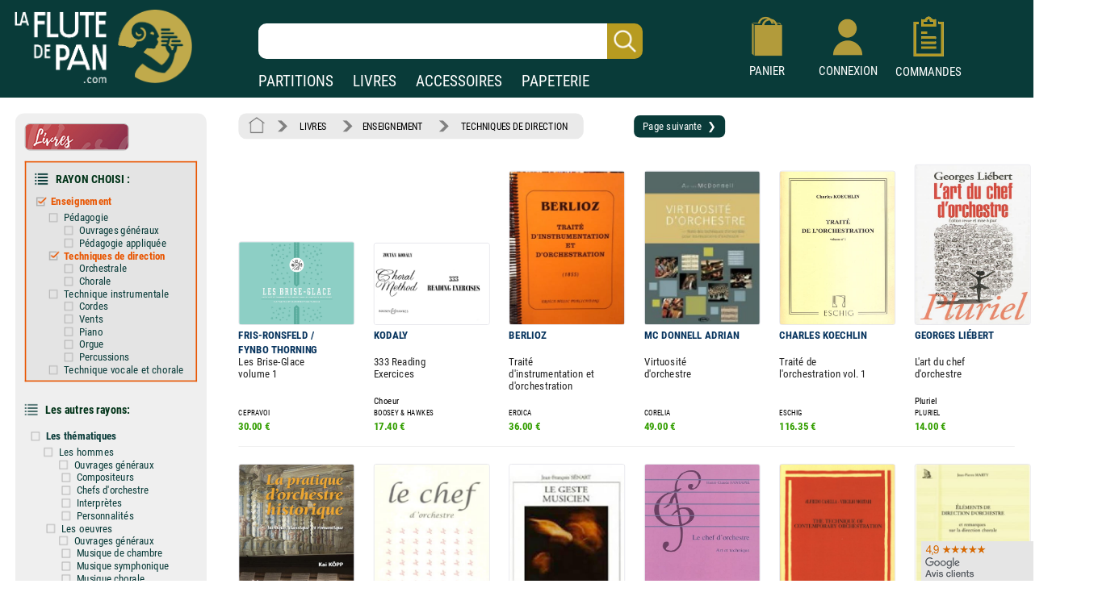

--- FILE ---
content_type: text/html; charset=UTF-8
request_url: https://www.laflutedepan.com/AA3703/page=0001-tri=0/techniques-de-direction-enseignement-partition.html
body_size: 24885
content:
<!DOCTYPE html>
<html lang="fr-fr">
<head>
<meta charset="utf-8"/>
<title>Livres sur les Directions Musicales</title>
<meta name="viewport"content="width=device-width, initial-scale=1, user-scalable=yes">
<meta http-equiv="Vary" content="User-Agent">
<meta http-equiv="Content-Type" content="text/html; charset=UTF-8" />
<meta name="robots" content="index, follow">
<link rel="next" href=/AA3703/page=0002-tri=0/techniques-de-direction-enseignement-partition.html>
<meta name="description" content="" />

<link rel="shortcut icon" href="/favicon.ico" type="image/x-icon"><link rel="icon" href="/favicon.png" type="image/png"><link rel="apple-touch-icon" type="image/png" href="/touch-icon-iphone.png"><link rel="apple-touch-icon" type="image/png" sizes="152x152" href="/touch-icon-ipad.png"><link rel="apple-touch-icon" type="image/png" sizes="180x180" href="/touch-icon-iphone-retina.png"><link rel="apple-touch-icon" type="image/png" sizes="167x167" href="/touch-icon-ipad-retina.png"><style type="text/css">@font-face {font-family: 'Roboto Condensed';font-style: normal;font-weight: 400;font-display: swap;src: url('https://www.izik1.com/gestion/fonts/FluteDePan400.woff2') format('woff2'), url('https://www.izik1.com/gestion/fonts/FluteDePan400.woff') format('woff'); }@font-face {font-family: 'Roboto Condensed';font-style: normal;font-weight: 700;font-display: swap;src: url('https://www.izik1.com/gestion/fonts/FluteDePan700.woff2') format('woff2'), url('https://www.izik1.com/gestion/fonts/FluteDePan700.woff') format('woff'); }html, body, div, span, applet, object, iframe, h1, h2, h3, h4, h5, h6, p, blockquote, pre, a, abbr, acronym, address, big, cite, code, del, dfn, em, img, ins, kbd, q, s, samp, small, strike, strong, sub, sup, tt, var, b, u, i, center, dl, dt, dd, ol, ul, li, fieldset, form, label, legend, table, caption, tbody, tfoot, thead, tr, th, td, article, aside, canvas, details, embed, figure, figcaption, footer, header, hgroup, menu, nav, output, ruby, section, summary, time, mark, audio, video {margin: auto;padding: 0;border: 0;font-size: 100%;vertical-align: baseline;}table, tbody, tfoot, thead, tr, th, td {vertical-align: middle;}p {margin: 10px 0;}body { line-height: 1;}ol, ul {list-style: none;}blockquote, q { quotes: none;}blockquote:before, blockquote:after, q:before, q:after {content: '';content: none;}table {border-collapse: collapse;border-spacing: 0;}caption,th,td {font-weight: normal;text-align: left;}h1, h2, h3, h4, h5, h6 {clear: both;font-family: 'Trebuchet MS', Verdana, Arial, Helvetica, sans-serif;line-height: 1.1em;}h1 {font-size: 1.9em;}html {overflow-y: scroll;font-size: 100%;-webkit-text-size-adjust: 100%;-ms-text-size-adjust: 100%;}* :focus { outline: 0; }article, aside, details, figcaption, figure, footer, header, hgroup, nav, section { display: block;}audio, canvas, video {display: inline-block;}del { color: #333; }ins {background: #fff9c0;text-decoration: none;}hr {background-color: #ccc;border: 0;height: 1px;margin: 10px 0;border-bottom: solid 1px #fff;border-top: solid 1px #dfdedd;}sub, sup {font-size: 75%;line-height: 0;position: relative;vertical-align: baseline;}sup { top: -0.5em;}sub { bottom: -0.25em; }small { font-size: smaller;}img {border: 0;-ms-interpolation-mode: bicubic;}/* Clearing floats */.clear {clear: both;display: block;}*{font-family: 'Roboto Condensed', sans-serif; font-weight: regular}td.tdimhomefav{vertical-align: bottom; text-align: center}.tdimhomefav{background-color:transparent;width:200px;border-color:#EAEAEA; border-width:0px; border-style:solid}.imghomefav{border-color:#E1E1E8; border-width:1px; border-style:solid;border-radius:1mm;max-height:250px;}.imghomefav:hover{transform;transition:0.2s;border-color:#AAAAAA; border-width:1px; border-style:solid;border-radius:1mm;max-height:250px;}.libhomfavnewsclassique {text-shadow: 2px 2px 2px #BBBBBB;opacity:1;font-family: 'Roboto Condensed', sans-serif; font-weight: 700; font-size: 45px; color: #1B3A39;;line-height:60px;}.libhomfavbest {text-shadow: 2px 2px 2px #BBBBBB;opacity:1;font-family: 'Roboto Condensed', sans-serif; font-weight: 400; font-size: 55px; color: #1B3A39;}.libhomfavnewslivres {text-shadow: 2px 2px 2px #BBBBBB;opacity:1;font-family: 'Roboto Condensed', sans-serif; font-weight: 700; font-size: 45px; color: #1B3A39;line-height:60px;}h1.lib1 {opacity:1;font-family: 'Roboto Condensed', sans-serif; font-weight: 700; font-size: 27px; color: #1B3A39;line-height:25px;}h2.lib2 {padding-top:8px;padding-bottom:4px;opacity:1;font-family: 'Roboto Condensed', sans-serif; font-weight: 400; font-size:19px; color: #1B3A39;line-height:22px}h3.lib3 {padding-bottom:8px;opacity:1;font-family: 'Roboto Condensed', sans-serif; font-weight: 400; font-size:19px; color: #1B3A39;line-height:22px}.unselectable{-webkit-user-select: none;-webkit-touch-callout: none;-moz-user-select: none;-ms-user-select: none;user-select: none;}.selectable{-webkit-user-select: text;-webkit-touch-callout: text;-moz-user-select: text;-ms-user-select: text;user-select: text;}@media print{.noprint{display:none};}.librayon {font-family: 'Roboto Condensed', sans-serif; font-weight: 700; font-size: 20px; color: #083A38;}.libhomelivre {text-shadow: 4px 4px 2px #111111;opacity:0.9;font-family: 'Roboto Condensed', sans-serif; font-weight: 700; font-size: 78px; color: white;}.libhomelivreCoul {font-family: 'Roboto Condensed', sans-serif; font-weight: 700; font-size: 38px; color: #083A38;}.libhomelivre_Small {font-family: 'helvetica', sans-serif; font-weight: 700; font-size: 28px; color: #083A38;}.libhomelivreCoul_Small {font-family: 'helvetica', sans-serif; font-weight: 700; font-size: 28px; color: #083A38;}.librayon2 {position:relative;top:4px; padding-right:20px; white-space:nowrap;font-family: 'Roboto Condensed', sans-serif; font-weight: 700; font-size: 16px; color: #083A38;}h1.bannoir {font-family: 'Roboto Condensed', sans-serif; font-weight: 700; font-size: 30px; color: #083A38;line-height:35px}h2.bannoir {font-family: 'Roboto Condensed', sans-serif; font-weight: 400; font-size: 18px; color: #083A38;line-height:19px}h3.bannoir {font-family: 'Roboto Condensed', sans-serif; font-weight: 400; font-size: 18px; color: #083A38;line-height:30px}h1.bangris {font-family: 'Roboto Condensed', sans-serif; font-weight: 700; font-size: 20px; color: #444444;line-height:35px}h2.bangris {font-family: 'Roboto Condensed', sans-serif; font-weight: 400; font-size: 20px; color: #444444;line-height:22px}h3.bangris {font-family: 'Roboto Condensed', sans-serif; font-weight: 400; font-size: 20px; color: #444444;line-height:40px}a{background-color: transparent; text-decoration: none}.boutique{font-size: 14px; color: #009669; padding-top: 9px}table.center{margin-left: auto; margin-right: auto;}table.left{margin-left: 5px;}table.right2017{text-align:right}td.centertop{vertical-align: top; margin-left: auto; margin-right: auto}td.banner{vertical-align: top; padding-top: 10px; padding-right: 10px; margin-left: auto; margin-right: auto}table.centercenter{vertical-align: center; margin-left: auto; margin-right: auto}td.centercenter{vertical-align: center; text-align:center}td.bottomcenter{vertical-align: bottom; text-align:center}.complement{background-color: #EEEFEF; border: 1px solid #DD5C1D}.tablerech2{background-color: white; border: 0px solid #777777; border-radius:6px}.inputrech{font-weight:400;padding-left:10px;font-size:24px; color:#1f365C; border-width:0px; border-radius:10px; height:42px; width:78%; position:relative;left:-45px;background-image:url('https://www.izik1.com/gestion/imgv3/FindDirectPicto2023.png');background-size:contain;background-position:right;background-repeat:no-repeat;}.inputrech2025{font-weight:400;padding-left:10px;font-size:24px; color:#1f365C; border-width:0px; border-radius:10px; height:42px; width:80%; position:relative;left:0px;top:10px;background-image:url('https://www.izik1.com/gestion/imgv3/FindDirectPicto2023.png');background-size:contain;background-position:right;background-repeat:no-repeat;}.divuniversselect{color:#093b39; font-weight: bold; background-color:white; text-align: center; text-decoration: none;display:inline;text-align:bottom;position:relative;bottom:-2px; border-left: 0px solid white;border-bottom: 0px solid white;border-top: 0px solid white;border-top-right-radius:6px;border-top-left-radius:6px;border-right: 0px solid white;padding-bottom:4px;padding-left:13px;padding-right:13px;padding-top:7px;}.divunivers{display:inline; text-align:bottom;position:relative;bottom:-2px;padding-left:9px;padding-right:9px}a.boutique2019{font-size: 19px; font-weight: normal; color: white; text-align: center; text-decoration: none;}a.boutique2019:hover{text-decoration:underline}a.boutique2019sel{font-size: 19px; font-weight: bold; color: #093b39; text-align: center; text-decoration: none;}a.boutique2019sel:hover{text-decoration:underline}.tablerech{background-color: white; border-top-left-radius:6px; border-bottom-left-radius:6px}.finddirect2017{font-size: 28px; font-weight: normal; padding:1px; border:0px solid #912309; width:700px; height:24px;}::-webkit-input-placeholder{opacity: 1}/*Chrome 56, Safari 9*/: -moz-placeholder{opacity: 1;}/*FF 4-18*/::-moz-placeholder{opacity: 1;}/*FF 19-51*/: -ms-input-placeholder{opacity: 1;}/*IE 10+*/::placeholder{opacity: 1;}/*Modern Browsers*/*:focus::-webkit-input-placeholder{ opacity: 0;}/*Chrome 56, Safari 9*/*:focus:-moz-placeholder{opacity: 0;}/*FF 4-18*/*:focus::-moz-placeholder{opacity: 0;}/*FF 19-50*/*:focus:-ms-input-placeholder{opacity: 0;}/*IE 10+*/*:focus::placeholder { opacity: 0; } /* Modern Browsers */.boutonvertmob {background-color:#219459;-moz-border-radius:6px;-webkit-border-radius:6px;border-radius:6px;display:inline-block;cursor:hand;color:white;font-weight:normal;font-size:18px;padding:11px 16px;text-decoration:none;}.boutonvertmob:hover {background-color:#BABABA;color: #ffffff;}.boutonvertespacepro {background-color:#219459;-moz-border-radius:6px;-webkit-border-radius:6px;border-radius:6px;display:inline-block;cursor:hand;color:white;font-weight:400;font-size:18px;padding:11px 16px;text-decoration:none;}.boutonvertespacepro:hover {cursor:hand;background-color:#BABABA;color: #ffffff;}.boutonsavecompte {background-color:#219459;-moz-border-radius:6px;-webkit-border-radius:6px;border-radius:6px;display:inline-block;cursor:hand;color:white;font-weight:normal;font-size:18px;padding:20px 20px;text-decoration:none;}.boutonsavecompte:hover {background-color:#BABABA;color: #ffffff;}.boutonsavecompte {background-color:#219459;-moz-border-radius:6px;-webkit-border-radius:6px;border-radius:6px;display:inline-block;cursor:hand;color:white;font-weight:normal;font-size:18px;padding:20px 20px;text-decoration:none;}.boutonsavecompte:hover {background-color:#BABABA;color: #ffffff;}.boutoncmdefact {background-color:#219459;-moz-border-radius:6px;-webkit-border-radius:6px;border-radius:6px;display:inline-block;cursor:hand;color:white;width:220px;font-weight:normal;font-size:16px;padding:7px 10px;text-decoration:none;}.boutoncmdefact:hover {background-color:#BABABA;color: #ffffff;}.boutonshowcontenu {background-color:#253E3C;-moz-border-radius:6px;-webkit-border-radius:6px;border-radius:6px;display:inline-block;cursor:hand;color:white;width:168px;font-size:18px;padding:12px 15px;text-decoration:none;}.boutonshowcontenu:hover {cursor:hand;background-color:#555555;color: #ffffff;}.boutonshowcontenu2023 {background-color:#1B3A39;box-shadow : 1px 1px 1px 1px #BABABA;-moz-border-radius:6px;-webkit-border-radius:6px;border-radius:6px;filter:brightness(120%);display:inline-block;cursor:hand;color:white;width:160px;font-size:18px;padding:10px 10px;text-decoration:none;}.boutonshowcontenu2023:hover {cursor:hand;box-shadow : 1px 1px 1px 1px transparent;filter:brightness(180%);color: #ffffff;}.boutoncmdegris {background-color:#DEDEDE;-moz-border-radius:6px;-webkit-border-radius:6px;border-radius:6px;display:inline-block;cursor:hand;color:black;width:220px;font-weight:normal;font-size:16px;padding:7px 10px;text-decoration:none;}.boutoncmdegris:hover {cursor:hand;background-color:#555555;color: #ffffff;}.chevron {padding:6px; opacity:0.5;}table.tableinfofiche {background-color:#F6F6F6;border: solid 2px #888888;width: 260px;-moz-border-radius:12px;-webkit-border-radius:12px;border-radius:12px;display:inline-block;}table.footerlogos {background-color:#F8F8F8;border: solid 1px #DADADA;width: 310px;height:74px;-moz-border-radius:4px;-webkit-border-radius:4px;border-radius:4px;display:inline-block;position:relative;top:8px;}table.tableinfofichedevis {background-color:#F6F6F6;border: solid 2px #888888;width: 250px;-moz-border-radius:12px;-webkit-border-radius:12px;border-radius:12px;display:inline-block;}.boutonnavig {background-color:#093b39;-moz-border-radius:9px;-webkit-border-radius:9px;border-radius:9px;transition:0.1s;display:inline-block;cursor:pointer;color:#ffffff;font-size:17px;padding:9px 6px;text-decoration:none;}.boutonnavig:hover {color:#E95500;}td.topright{vertical-align: top; text-align: right} td.topleft{vertical-align: top; text-align: left}td.bottomcenter{vertical-align: bottom; text-align: center}td.bottomright{vertical-align: bottom; text-align: right}td.bottomleft{vertical-align: bottom; text-align: left}td.centerright{vertical-align: center; text-align: right}td.center{text-align:center}.gris14{font-size: 13px; color: black; font-weight: bold}.news{font-size: 13px; color: white}.newsb{font-size: 13px; color: white; font-weight: bold}td.caserech{padding-left: 60px; color:#912309; font-size: 15px; text-align: center}td.PanierDroite {font-size: 12px; color: black; padding:10px}td.PanierDroite:hover {color: DarkRed}td.PanierTOT {font-size: 14px; color: black; padding:10px}td.PanierTOT:hover {color: DarkRed}td.plansite{vertical-align: top; text-align: left;padding:10px; width:300px;min-width:300px}.plantitre{font-family: 'Roboto Condensed', sans-serif; font-weight: 700; font-size: 26px; color: black}a.lienplan{font-family: 'Roboto Condensed', sans-serif; font-weight: 400; font-size: 13px;color: black; text-decoration: none;line-height:20px}a.lienplan:hover {color: #E95500}a.lienfooter{font-family: 'Roboto Condensed';font-weight: 400; font-size: 18px;color: white; text-decoration: none;line-height:22px}a.lienfooter:hover {color: #E95500}a.lienfooteraide{font-family: 'Roboto Condensed';font-weight: 400; font-size: 18px;color: #F18F1A; text-decoration: none;line-height:22px}a.lienfooteraide:hover {color: white}a.lientop{font-size: 15px;color: white; text-decoration: none;}a.lientop:hover {color: #E95500}td.caserech2014{padding-left: 0px; color:#912309; font-size: 15px; text-align: left; vertical-align:middle}td.caserech2014P{padding-left: 0px; color:#005A3F; font-size: 15px; text-align: left; vertical-align:middle}td.caserech2014L{padding-left: 0px; color:#3279AF; font-size: 15px; text-align: left; vertical-align:middle}td.caserech2014A{padding-left: 0px; color:#007C84; font-size: 15px; text-align: left; vertical-align:middle}td.caserech2014Pap{padding-left: 0px; color:#5FAAAD; font-size: 15px; text-align: left; vertical-align:middle}.finddirect2014{font-size: 15px; font-weight: bold; padding:5px; border:1px solid #912309; width:200px; height:18px;}.finddirect2014P{font-size: 15px; font-weight: bold; padding:5px; border:1px solid #005A3F; width:200px; height:18px;}.finddirect2014A{font-size: 15px; font-weight: bold; padding:5px; border:1px solid #007C84; width:200px; height:18px;}.finddirect2014L{font-size: 15px; font-weight: bold; padding:5px; border:1px solid #3279AF; width:200px; height:18px;}.finddirect2014Pap{font-size: 15px; font-weight: bold; padding:5px; border:1px solid #5FAAAD; width:200px; height:18px;}.finddirect{font-size: 15px; font-weight: bold; padding:5px; border:1px solid #912309; width:200px; height:18px;}.bestautp{font-size: 12px; color: #007558; font-weight: bold;}.bestautl{font-size: 12px; color: #3279AF; font-weight: bold;}.bestauta{font-size: 11px; color: #007C84; font-weight: bold;}.besttitre {font-size: 13px; font-weight: bold; padding-left:20px; padding-right:20px; color: black;}.bestinstr {font-size: 11px; color: black;}.affineacc {vertical-align:top; font-size: 13px; color: #3F98D0; font-weight: bold; line-height: 16px;}td.RechAutpart {padding-right:20px;vertical-align:top; font-size: 17px; color: #06335D; font-weight: bold; line-height: 22px;padding-top:2px;}td.RechAutpap {padding-right:20px;vertical-align:top; font-size: 13px; color: #5FAAAD; font-weight: bold; line-height: 16px;}td.RechAutlivres {padding-right:20px;font-size: 13px; color: #3F98D0; font-weight: bold ;line-height: 16px; vertical-align: top}td.RechAutacc {padding-right:20px;font-size: 13px; color: #009BA3; font-weight: bold; line-height: 16px; vertical-align: top}td.RechTitre {padding-right:40px;font-size: 17px; color: #222222; font-weight: normal; vertical-align: top; line-height: 19px}td.RechEdition {font-size: 12px; color: black;line-height: 18px}td.RechAutpart2022 {vertical-align:top; font-size: 15px; color: #06335D; font-weight: bold; line-height: 22px;}td.RechTitre2022 {font-size: 15px; color: #222222; font-weight: normal; vertical-align: top; line-height: 22px}td.RechAutpart2022Fav {vertical-align:top; font-size: 14px; color: #06335D; font-weight: bold; line-height: 18px;padding-left:5px;padding-right:5px;}td.RechTitre2022Fav {font-size: 16px; font-weight: normal; vertical-align: top; line-height: 23px}.RechInstrFav{font-size: 14px; color: #06335D; font-style:normal}td.AccrocheCol {vertical-align:top; font-size: 22px; color: #06335D; font-weight: normal; line-height: 25px;position:relative;top:6px;}td.RechInstr{font-size: 14px; color: black; font-style:normal;padding-top:6px;padding-bottom: 3px}.CreerCompte {height: 20px; font-size: 13px; color: black; font-weight: normal; padding-bottom: 10px}td.RechPrix {text-align:bottom;height: 26px; font-size: 16px; color: #339E00; font-weight: bold; padding-bottom: 10px}td.RechPrixBest {font-size: 14px; color: #339E00; font-weight: bold; padding-bottom:5px}td.choixpart{font-size: 16px; color: #007558}td.choixliv{font-size: 16px; color: #3F98D0}td.choixacc{font-size: 16px; color: #009BA3}a.lienpart{font-size: 16px; color: #007558; text-decoration: none; font-weight: bold}a.lienliv{font-size: 16px; color: #3F98D0; text-decoration: none; font-weight: bold}a.lienacc{font-size: 16px; color: #009BA3; text-decoration: none; font-weight: bold}div.choixboutique:hover{background:#CAE4EF;transition:0.7s}a.annulerpaiement{font-size: 19px; color: black; text-decoration: none; font-weight: normal}a.annulerpaiement:hover{color: #AED2EC;}.qui{font-size: 17px; color: black;line-height: 24px;vertical-align: top; font-weight: normal; padding: 155px 25px 10px 25px}td.found{font-size: 14px; color:white; padding-left: 20px}td.foundgris{font-size: 13px; color:white; padding-left: 20px}.pagecourante{font-size: 20px; text-decoration:underline;font-weight:bold;text-align: center}.navig{font-size: 18px; color: #4E5952;font-weight:bold;text-align: center;padding:5px}a.navig{font-size: 18px;color: #4E5952; text-decoration: none;text-align: center}a.navig:hover {color:#E95500;text-align: center}.newsautpart {vertical-align:top; font-size: 17px; color: #06335D; font-weight: bold; line-height: 18px; vertical-align: top}.newstit {font-size: 16px; color: #222222; vertical-align: top; line-height: 16px}.newsed {font-size: 13px; color: black;line-height: 20px;}.newsprix {height: 24px; font-size: 13px; color: #339E00; font-weight: bold}.suggestionsaut {vertical-align:top; font-size: 17px; color: #06335D; font-weight: bold; line-height: 24px; vertical-align: top}.suggestionstit {font-size: 16px; color: #222222; vertical-align: top; line-height: 18px;}.suggestionsed {font-size: 14px; color: black;}.suggestionsprix {height: 24px; font-size: 13px; color: #339E00; font-weight: bold}td.suggestionsaut {vertical-align:top; font-size: 17px; color: #06335D; font-weight: bold; line-height: 24px; vertical-align: top}td.suggestionstit {font-size: 16px; color: #222222; vertical-align: top; line-height: 18px;padding-right:20px;}td.suggestionsed {font-size: 14px; color: black;padding-top:12px;padding-bottom:10px;}td.suggestionsprix {height: 24px; font-size: 13px; color: #339E00; font-weight: bold}table.paniertextes {background-color: #F6F6F6; font-size: 14px; line-height: 18px}table.paniertextes2017 {background-color: white; font-size: 14px; line-height: 18px}table.panierglobal{background-color: #F6F6F6; font-size:12px;color: black;}table.panierglobal2017{background-color: white; font-size:18px;color: black;}table.panierfinal{background-color: white; font-size:16px;color: black;}tr.paddingtr20{padding:90px}.FicheArg {font-family: 'Roboto Condensed'; font-size: 18px; line-height: 23px; color: black; background-color: white; padding: 3px;-webkit-user-select: none;-webkit-touch-callout: none;-moz-user-select: none;-ms-user-select: none;user-select: none;}h1.partition {font-family: 'Roboto Condensed'; font-size: 24px; color: #06335D; font-weight: bold; line-height: 32px}h2.partition {font-family: 'Roboto Condensed'; font-size: 22px; color: black; font-weight: bold; line-height: 32px}h3.partition {font-family: 'Roboto Condensed'; font-size: 20px; color: black; font-weight: bold; line-height: 32px}h4.partition {font-family: 'Roboto Condensed'; font-size: 17px; color: black; font-weight: normal; line-height: 32px}h1.partition_ex {font-family: 'Roboto Condensed'; font-size: 24px; color: #06335D; font-weight: bold; line-height: 32px}h2.partition_ex {font-family: 'Roboto Condensed'; font-size: 22px; color: black; font-weight: bold; line-height: 32px}h3.partition_ex {font-family: 'Roboto Condensed'; font-size: 20px; color: black; font-weight: bold; line-height: 32px}h4.partition_ex {font-family: 'Roboto Condensed'; font-size: 17px; color: black; font-weight: normal; line-height: 32px}h5.partition_ex {font-family: 'Roboto Condensed'; font-size: 17px; color: black; font-weight: normal; line-height: 32px}h1.livre {font-family: 'Roboto Condensed'; font-size: 24px; color: #06335D; font-weight: bold; line-height: 32px}h2.livre {font-family: 'Roboto Condensed'; font-size: 22px; color: black; font-weight: bold; line-height: 32px}h3.livre {font-family: 'Roboto Condensed'; font-size: 20px; color: black; font-weight: bold; line-height: 32px}h4.livre {font-family: 'Roboto Condensed'; font-size: 17px; color: black; font-weight: normal; line-height: 32px}h1.livre_ex {font-family: 'Roboto Condensed'; font-size: 24px; color: #06335D; font-weight: bold; line-height: 32px}h2.livre_ex {font-family: 'Roboto Condensed'; font-size: 22px; color: black; font-weight: bold; line-height: 32px}h3.livre_ex {font-family: 'Roboto Condensed'; font-size: 20px; color: black; font-weight: bold; line-height: 32px}h4.livre_ex {font-family: 'Roboto Condensed'; font-size: 17px; color: black; font-weight: normal; line-height: 32px}h5.livre_ex {font-family: 'Roboto Condensed'; font-size: 17px; color: black; font-weight: normal; line-height: 32px}.livrecompos_ex {font-family: 'Roboto Condensed'; font-size: 18px; color: black; font-weight: bold; line-height: 32px}h1.accessoire {font-family: 'Roboto Condensed'; font-size: 24px; color: #06335D; font-weight: bold; line-height: 32px}h2.accessoire {font-family: 'Roboto Condensed'; font-size: 22px; color: black; font-weight: bold; line-height: 32px}h3.accessoire {font-family: 'Roboto Condensed'; font-size: 18px; color: black; font-weight: normal; line-height: 24px}h4.accessoire {font-family: 'Roboto Condensed'; font-size: 17px; color: black; font-weight: normal; line-height: 32px}h5.accessoire {font-family: 'Roboto Condensed'; font-size: 17px; color: black; font-weight: normal; line-height: 32px}h1.papier {font-family: 'Roboto Condensed'; font-size: 24px; color: #06335D; font-weight: bold; line-height: 32px}h2.papier {font-family: 'Roboto Condensed'; font-size: 22px; color: black; font-weight: bold; line-height: 32px}h3.papier {font-family: 'Roboto Condensed'; font-size: 20px; color: black; font-weight: normal; line-height: 32px}h4.papier {font-family: 'Roboto Condensed'; font-size: 17px; color: black; font-weight: normal; line-height: 32px}h5.papier {font-family: 'Roboto Condensed'; font-size: 17px; color: black; font-weight: normal; line-height: 32px}a.rayonfiche {font-size: 15px; color: black; text-decoration: none; padding-right: 3px; line-height: 30px}a.rayonfiche:hover {color: #007558; font-weight: normal}a.rayonfiche_ex {font-size: 15px; font-weight: normal; color: black; text-decoration: none; padding-right: 3px; line-height: 30px}a.rayonfiche_ex:hover {color: #007558; font-weight: normal}h2 {font-size: 15px; color: black; vertical-align: top;font-weight: bold}h3 {font-size: 19px; color: black;font-weight: bold}h4 {font-size: 15px; color: black;font-weight: normal}.FicheSousTit {font-size: 14px; color: #555555}.soustitrefiche {font-size: 18px; color: black; line-height: 22px}.FichePrix {font-size: 15px;color:black; font-weight: bold;line-height: 20px}.contenu2019 {font-size: 16px; color: black;line-height: 21px;}.titresmp3 {font-size: 16px; color: black;padding-left:20px;font-style:italic;position:relative;bottom:8px;}td.paniertop {font-size: 14px; color: black; vertical-align: top; line-height: 18px; padding: 150px 20px 20px 23px}a.validepanier{font-size: 14px; color: black; font-weight: bold; text-decoration: none}a.validepanier:hover{font-size: 14px; color: black; font-weight: bold; text-decoration: none}a.liensniv1_0{font-size: 13px;color: white; text-decoration: none; padding-left: 7px; padding-right: 7px}a.liensniv1_0:hover {font-weight:bold}a.liensniv1sel_0{font-size: 13px;color: white;text-decoration: underline; padding-left: 7px; padding-right: 7px; font-weight: bold}a.liensniv1_1{font-size: 13px;color: white; text-decoration: none; padding-left: 7px; padding-right: 7px}a.liensniv1_1:hover {font-weight:bold}a.liensniv1sel_1{font-size: 13px;color: white;text-decoration: underline; padding-left: 7px; padding-right: 7px; font-weight: bold}a.liensniv1_2{font-size: 13px;color: white; text-decoration: none; padding-left: 7px; padding-right: 7px}a.liensniv1_2:hover {font-weight:bold}a.liensniv1sel_2{font-size: 13px;color: white;text-decoration: none; padding-left: 7px; padding-right: 7px; font-weight: bold}a.liensniv1_8{font-size: 13px;color: white; text-decoration: none; padding-left: 7px; padding-right: 7px}a.liensniv1_8:hover {font-weight:bold}a.liensniv1sel_8{font-size: 13px;color: white;text-decoration: underline; padding-left: 7px; padding-right: 7px; font-weight: bold}a.liensniv2{font-size: 13px;color: #133932; text-decoration: none; padding-left: 7px; padding-right: 7px}a.liensniv2:hover {color: black; font-weight: bold}a.liensniv2sel{font-size: 13px;color: black;text-decoration: underline; padding-left: 7px; padding-right: 7px; font-weight: bold}a.lienstri{font-size: 14px;color: #000000; text-decoration: none; padding-left: 7px; padding-right: 7px}a.lienstri:hover {color:#006446}a.lienstrisel{font-size: 13px;color: #006446; text-decoration: underline; padding-left: 7px; padding-right: 7px}a.lienstrisel:hover {color:#006446}.libtri{font-size: 12px;color: #003318; font-weight: bold}.imghoverfiche{border-color:#D1D1D1; border-width:1px; border-style:solid;border-radius: 1mm;}.imghoverborder{border-color:#D1D1D1; border-width:1px; border-style:solid;border-radius: 1mm;}.imguniversborder{border-color:#A1A1A1;border-width:1px; border-style:solid;border-radius: 2mm;}.periode {font-size: 18px; color: #9C1A29;}.customer{font-size: 14px; font-weight: normal; background-color: inherit; padding:5px; border:0px solid #606C65; width:230px; height:10px;}.erreur {font-size: 14px; padding-left: 15px; color: red;}td.genbottom{font-size: 14px; color: #888888; vertical-align: center; text-align: right; padding-right: 70px;}td.customervalid{font-size: 14px; color: #888888; vertical-align: center; text-align: right; padding-right: 30px;}a.pass{font-size: 14px;color: #717A74; text-decoration: underline}a.pass:hover {color:#C0AA4B}a.pass2{font-size: 14px;color: #717A74;text-decoration: none}a.user{font-size: 14px; font-weight: bold; color: #C0AA4B}a.user:hover{color: #FFFFFF}a.showpanier{font-size: 14px; color: #C0AA4B; font-weight:700}a.showpanier:hover{color: #C0AA4B; text-decoration: underline; font-size: 14px}a.panier{font-size: 12px;color: #C0AA4B; text-decoration: none; padding-left: 10px}a.panier:hover {color:#FFFFFF}a.panier2{font-size: 12px;color: #333333; text-decoration: none;}a.panier2:hover {color:#003318}table.paniertot{font-size: 14px; border:33px solid blue}a.deconnect{font-size: 13px; color: #C1C1C1; text-decoration: none}a.deconnect:hover{font-size: 13px; color: #E95500; text-decoration: none}.titremess {font-size: 14px; padding-left: 15px; color: white; vertical-align: center; text-align: left}.textemess {font-family: Arial; font-size: 14px; padding: 25px; color: #000000; vertical-align: top; text-align: left; line-height: 21px}.textemess2017 {font-size: 18px; padding: 25px; color: #000000; vertical-align: top; text-align: left; line-height: 21px}.comptebold {font-size: 14px; padding-left: 14px; color: #333333; vertical-align: center; text-align: left}.inputclient{font-size: 13px; font-weight: normal;padding-left: 5px; background-color: white; border:1px solid #D1D1D1; width:200px; height:18px;}.inputclient2017{font-size: 15px; font-weight: normal;padding-left: 5px; background-color: white; border:1px solid #D1D1D1; width:340px; height:20px;}.inputclient2017:focus{box-shadow: 0px 0px 6px #E85B22; webkit-box-shadow: 0px 0px 6px #E85B22; moz-box-shadow: 0px 0px 6px #E85B22}.inputclient2022{font-size: 18px; font-weight: normal;padding: 5px; background-color: white; border:1px solid #D1D1D1; width:340px; height:20px;}.inputclient2022:focus{border:1px solid #274467;box-shadow: 0px 0px 8px #C5DFEA; webkit-box-shadow: 0px 0px 2px #C5DFEA; moz-box-shadow: 0px 0px 2px #C5DFEA}td.centercompte{text-align:right;padding-right:33px}td.centercompte2{text-align:right;padding-right:45px}.inputclientconnect{font-size: 20px; font-weight: normal;padding-left: 5px; background-color: white; border:1px solid #D1D1D1; width:257px; height:20px;}.boutongris {background-color:#BABABA;-moz-border-radius:4px;-webkit-border-radius:4px;border-radius:4px;display:inline-block;cursor:hand;color:black;font-weight:normal;font-size:13px;padding:6px 8px;text-decoration:none; position:relative;top:-2px;left:10px}.boutongris:hover {background-color:#777777;color: #ffffff;}.boutongrisclient {background-color:#DADADA;-moz-border-radius:4px;-webkit-border-radius:4px;border-radius:4px;display:inline-block;cursor:hand;color:black;font-weight:normal;font-size:18px;padding:11px 20px;text-decoration:none;}.boutongrisclient:hover {background-color:#777777;color: #ffffff;}.boutongrissuivi {background-color:#DEDEDE;-moz-border-radius:4px;-webkit-border-radius:4px;border-radius:4px;display:inline-block;color:black;font-weight:400;font-size:15px;padding:6px 10px;}.boutongrissuivi:hover {cursor:pointer;cursor:hand;background-color:#BBBBBB;}.boutonfavoris {background-color:#DEDEDE;-moz-border-radius:4px;-webkit-border-radius:4px;border-radius:4px;display:inline-block;color:black;font-weight:400;font-size:18px;line-height:22px;padding:10px 16px;}.boutonfavoris:hover {cursor:pointer;cursor:hand;background-color:#BBBBBB;}.boutonvalid {background-color:#44c767;-moz-border-radius:9px;-webkit-border-radius:9px;border-radius:9px;display:inline-block;cursor:pointer;color:#ffffff;font-size:17px;padding:9px 20px;text-decoration:none;}.boutonvalid:hover {box-shadow: 0px 0px 6px #E85B22;}.boutonvalid2 {font-family: 'Roboto Condensed';background-color:#219459;-moz-border-radius:6px;-webkit-border-radius:6px;border-radius:6px;display:inline-block;cursor:pointer;color:#ffffff;color:white;font-size:18px;padding:10px 20px 10px 20px;text-decoration:none;}.boutonvalid2:hover{color:#222222;}.boutonvertgrand {font-family: 'Roboto Condensed';background-color:#219459;-moz-border-radius:6px;-webkit-border-radius:6px;border-radius:6px;display:inline-block;cursor:pointer;color:#ffffff;color:white;font-size:20px;padding:16px 30px 16px 30px;text-decoration:none;}.boutonvertgrand:hover{color:#222222;}.boutonvalid3 {background-color:#1d71b9;-moz-border-radius:9px;-webkit-border-radius:9px;border-radius:9px;display:inline-block;cursor:pointer;color:#ffffff;font-size:17px;padding:7px 20px;text-decoration:none;}.boutonvalid3:hover {box-shadow: 0px 0px 6px #E85B22;}.boutonbleu {background-color:#3A7FB7;-moz-border-radius:6px;-webkit-border-radius:6px;border-radius:6px;display:inline-block;cursor:hand;color:white;font-weight:normal;font-size:20px;padding:11px 20px;text-decoration:none;}.boutonvertmob:hover {background-color:#BABABA;color: #ffffff;}.boutonvalid4 {background-color:#ef962d;-moz-border-radius:6px;-webkit-border-radius:6px;border-radius:6px;display:inline-block;cursor:pointer;color:white;font-size:18px;padding:10px 20px 10px 20px;text-decoration:none;}.boutonvalid4:hover {color:#222222;}.boutonvaliddevis1 {background-color:#FEA401;-moz-border-radius:6px;-webkit-border-radius:6px;border-radius:6px;display:inline-block;width:120px;text-align:center;cursor:pointer;font-weight:700;color:black;font-size:18px;padding:10px 20px 10px 20px;text-decoration:none;}.boutonvaliddevis1:hover {color:white;}.boutonvalid4inv {background-color:#ef962d;-moz-border-radius:6px;-webkit-border-radius:6px;border-radius:6px;display:inline-block;cursor:pointer;color:black;font-size:18px;padding:10px 20px 10px 20px;text-decoration:none;}.boutonvalid4inv:hover {color:white;}.boutonvalid9inv {background-color:#FFE34B;-moz-border-radius:6px;-webkit-border-radius:6px;border-radius:6px;display:inline-block;cursor:pointer;color:black;font-size:18px;padding:10px 20px 10px 20px;text-decoration:none;}.boutonvalid4inv:hover {color:white;}audio::-webkit-media-controls-panel{background-color:#DADADA;}.boutonvalid5 {background-color:#fc5353;-moz-border-radius:9px;-webkit-border-radius:9px;border-radius:9px;display:inline-block;cursor:pointer;color:#333333;font-size:17px;padding:7px 20px;text-decoration:none;}.boutonvalid5i:hover {box-shadow: 0px 0px 6px #E85B22;}a.news{font-size: 10px;color: #717A74; text-decoration: none}a.news:hover {color:#C0AA4B}.absmiddle{vertical-align:middle; padding-left: 56px}td.clcol1{color: black; width: 160px;font-size: 14px; font-weight: bold; text-align: right; padding-right: 12px; padding-bottom: 8px;}td.clcol2{color: #3A7FB7; width: 300px;text-align: left; padding-bottom: 8px}td.clcol3{color: black; width: 90px;font-size: 14px; font-weight: bold; text-align: right; padding-right: 12px; padding-bottom: 8px;}td.clcol12017{color: #222222; width: 200px;font-size: 15px; font-weight: normal; text-align: right; padding-right: 12px; padding-bottom: 8px;}td.clcol22017{color: #3A7FB7; width: 320px;text-align: left; padding-bottom: 8px}td.clcol32017{color: #222222; width: 110px;font-size: 15px; font-weight: n; text-align: right; padding-right: 12px; padding-bottom: 8px;}td.clcol12022{color: #222222; width: 200px;font-size: 18px; font-weight: normal; text-align: right; padding-right: 12px; padding-bottom: 8px;}td.clcol22022{color: #3A7FB7; width: 320px;text-align: left; padding-bottom: 8px}td.clcol32022{color: #222222; width: 110px;font-size: 18px; font-weight: n; text-align: right; padding-right: 12px; padding-bottom: 8px;}td.newpass{color: #666666; width: 172px;font-size: 15px; font-weight: normal; text-align: right; padding-right: 12px; padding-bottom: 8px;}td.boutiqueGTitre{line-height:16px;font-weight:bold;vertical-align:top;text-align:right;font-size: 24px;color: black;padding:15px}.boutiqueGTexte{font-family:helvetica;line-height:12px;font-weight:normal;vertical-align:top;text-align:right;font-size: 13px;color: blqck}table.pointretrait{font-size: 15px; color: #06335D};td.clcol1bis{color: #3A7FB7; width: 220px;font-size: 13px; text-align: right; padding-right: 12px; padding-bottom: 8px;}td.clcol2bis{color: #3A7FB7; width: 200px;text-align: left; padding-bottom: 8px}td.clcol3bis{color: #3A7FB7; width: 190px;font-size: 13px; text-align: right; padding-right: 12px; padding-bottom: 8px;}td.clcol12017Err{color: red; width: 120px;font-size: 15px; font-weight: normal; text-align: right; padding-right: 12px; padding-bottom: 8px;}td.clcol32017Err{color: red; width: 110px;font-size: 15px; font-weight: n; text-align: right; padding-right: 12px; padding-bottom: 8px;}.menucust{font-size: 15px; font-weight: normal;padding-left: 5px; background-color: white; border:1px solid #D1D1D1; width:268px; height:22px;}.paniertop{font-size: 12px;color: #C0AA4B; vertical-align: middle }.titrefiltre{font-size: 18px; color: #003318; text-decoration: none; font-weight: bold; line-height: 34px;}a.liensfiltre{font-size: 16px; color: #003318; text-decoration: none; position:relative;top:-2px}a.liensfiltre:hover {color:#E95500}a.liensfiltresel{font-weight:bold;font-size: 16px; color: #E95500; text-decoration: none; position:relative;top:-2px}.checkjb{width:16px;padding-top:0px;padding-bottom:0px;padding-left:10px;padding-right:3px;}.checkjbfind{width:16px;padding-top:0px;padding-bottom:-4px;padding-left:4px;padding-right:3px;}a.accueil{font-size: 16px; line-height: 17px; color: #3A7FB7; text-decoration: none; position:relative;top:1px}a.accueil:hover {color:#}.checkbon{width:22px;padding-top:0px;padding-bottom:0px;padding-left:10px;padding-right:6px;position:relative;top:2px;}a.liensbon{color:black;font-size: 21px; line-height: 30px; text-decoration: none;position:relative;top:0px}a.liensbon:hover {color:#E95500}.checkfavoris{width:18px;padding-top:0px;padding-bottom:0px;padding-left:0px;padding-right:5px;position:relative;top:3px;}a.lienfavori{font-family: 'Roboto Condensed', sans-serif; font-weight: 400; font-size: 16px;color: black; text-decoration: none;line-height:20px}a.lienfavori:hover {color: #E95500}a.lienfavorisel{font-family: 'Roboto Condensed', sans-serif; font-weight: 700; font-size: 16px;color: #E95500; text-decoration: none;line-height:20px}a.lienfavorisel:hover {color: #E95500}.titreservices{color:#1F365C;text-decoration:underline;font-size:22px;font-weight:700;}.lieninactif{font-size: 14px; line-height: 15px; color: #D1D1D1; position:relative;top:-2px;}.titresousfiltre{font-size: 14px; color: black; font-weight:bold; text-decoration:underline}a.liensfiltreniv1{font-weight:bold; font-size: 17px; line-height: 30px; color: #093b39; text-decoration: none;position:relative;top:-2px}a.liensfiltreniv1:hover {color:#E95500}a.liensfiltreniv1sel{font-weight:bold;font-size: 17px; color: #E95500; line-height: 30px; text-decoration: none;position:relative;top:-2px}a.liensfiltreniv2{font-size: 17px; line-height: 20px; color: #093b39; text-decoration: none;position:relative;top:-2px}a.liensfiltreniv2:hover {color:#E95500}a.liensfiltreniv2sel{font-weight:bold;font-size: 17px; color: #E95500; line-height: 20px; text-decoration: none;position:relative;top:-2px}a.liensfiltreniv2first{font-size: 17px; line-height: 17px; color: #093b39; text-decoration: none;position:relative;top:-2px}a.liensfiltreniv2first:hover {color:#E95500}a.liensfiltreniv2firstsel{font-weight:bold; font-size: 17px; color: #E95500; line-height: 20px; text-decoration: none;position:relative;top:-2px}a.liensfiltreniv3{font-size: 16px; line-height: 18px; color: #093b39; text-decoration: none; position:relative;top:-2px}a.liensfiltreniv3:hover {color:#E95500}a.liensfiltreniv3sel{font-weight:bold; color: #E95500; font-size: 16px; line-height: 18px; text-decoration: none; position:relative;top:-2px}a.liensfiltreniv3sel:hover{color:#D1D1D1}a.liensfiltreniv2part{font-weight:bold;font-size: 16px; line-height: 25px; color: #093b39; text-decoration: none;position:relative;top:-2px}a.liensfiltreniv2part:hover {color:#D1D1D1}a.liensfiltreniv2partsel{font-weight:bold;font-size: 16px; line-height: 25px; color: #E95500; text-decoration: none;position:relative;top:-2px}a.liensfiltreniv2partfirst{font-weight:bold;font-size: 16px; line-height: 25px; color: #093b39; text-decoration: none;position:relative;top:-1px}a.liensfiltreniv2partfirst:hover {color:#D1D1D1}a.liensfiltreniv2partfirstsel{font-weight:bold;font-size: 16px; line-height: 25px; color: #E95500; text-decoration: none;position:relative;top:-2px}a.lp2{font-weight:normal;font-size: 17px; line-height: 22px; color: #093b39; text-decoration: none;position:relative;top:-2px}a.lp2:hover {color:#E95500}a.lp2sel{font-weight:bold;font-size: 17px; line-height: 22px; color: #E95500; text-decoration: none;position:relative;top:-2px}.logodiff{border-color:#D1D1D1; border-width:0px; border-style:solid;padding:4px;background-color:#D1D1D1;}.librech{font-size: 15px; line-height: 21px; color: #3A7FB7; font-weight: bold}a.liensfiltretheme{font-size: 15px; line-height: 21px; color: #3A7FB7; text-decoration: none; text-align: top}a.liensfiltretheme:hover {color:#007558}a.liensfiltremod{font-size: 14px; line-height: 18px; color: #606C65; text-decoration: none; line-height: 28px}a.liensfiltremod:hover {color:#007558}/*.filtrechoisi{font-size: 14px; color: #911309;padding-top:8px; padding-bottom: 0px}*/.filtrechoisi{font-size: 14px; color: #3A7FB7;padding-top:0px; padding-bottom: 0px}.filtretexte{font-size: 13px; color: black;}.FicheGar {font-size: 11px; color: #003318; position:relative;top:5px}.FicheGarNew {font-size: 11px; color: #003318; font-weight: bold}.FicheGarNew12 {font-size: 12px; color: #003318}.panierpad {padding: 8px 8px 8px 8px}.panieraut {font-size: 10px; color: #C0AA4B;line-height: 25px; padding-right:7px}.panierinst {font-size: 10px; color: #C0AA4B; padding-right:7px}.paniertit {font-size: 10px; color: #FFFFFF;padding-right:7px}.panierprix {font-size: 11px; color: #FFFFFF;padding-right:7px}.paiementtop  { color: black; font-size: 14px; font-family: Arial; font-weight: bold }.paiementsmall  { color: black; font-size: 10px; font-family: Arial }.paimenterreur {font-size: 12px; color: #850600; font-family: Arial}.checkfiltres {font-size: 10px; color: #C0AA4B; padding-left:8px; line-height:15px}.FicheDispo {font-size: 14px; color: #003318; font-family: Arial}.FicheContenu{font-size: 12px; color: #4E5952; font-family: Verdana;display: block; padding-right: 20px}.PanierFiche {font-size: 11px; color: #4E5952}.LienFiche {font-size: 16px; color: black}.BiseauHome {font-size: 11px; color: #FFFFFF; padding-left: 17px}.BiseauHomeVert {font-size: 11px; color: #003318; padding-left: 17px}.blocfdptop{font-size: 11px; color: #003318; padding-left: 17px; padding-right: 15px; padding-top: 7px}.blocfdptop2{font-size: 11px; color: #003318; padding-left: 4px; padding-top: 2px}input.cb { color: black; background-color: transparent; border-width: 0 }.TitreBiseau {font-size: 13px; color: #003318}.TitreBiseauErreur {font-size: 13px; color: #850600}.InfoCompte  { color: black; font-size: 14px; font-family: Verdana; padding: 20px }.InfoCompteOK {font-size: 16px; color: #006446; font-family: Verdana}.InfoCompteErr {font-size: 16px; color: #850600; font-family: Verdana}.Tri {font-size: 15px; color: black; text-align: center}.Puce {font-size: 11px; color: #003318}.Or12{font-size: 12px; color: #C0AA4B}a.liensgen{font-size: 10px;color: white; text-decoration: none}a.liensgen:hover {color:#C0AA4B}a.liensgenv{font-size: 10px;color: #003318; text-decoration: none}a.liensgenv:hover {color:#C0AA4B}a.bloc{font-size: 11px;color: #003318; text-decoration: none}a.bloc:hover{color:#C0AA4B}a.liensgenb{font-size: 10px;color: #003318; text-decoration: none}a.liensgenb:hover {color:white}a.lienscont{font-size: 11px;color: #003318; text-decoration: none}a.lienscont:hover {color:#006446}a.lienliste{text-decoration: none}.detcmde{font-size: 12px;color: #003318; text-align: left}a.liensfact{font-size: 13px;color: black; text-decoration: none}a.liensfact:hover{font-size: 13px;color:#C30B36; text-decoration: none}a.connect{font-size: 9px;color: white; text-decoration: none; padding-left: 5px}a.connect:hover {color:#C0AA4B}a.connectb{font-size: 9px;color: #003318; text-decoration: none; padding-left: 5px}a.connectb:hover {color:#C0AA4B}a.connectc{font-size: 12px;color: #003318; text-decoration: none; padding-left: 5px}a.connectc:hover {color:#C0AA4B}a.connectd{font-size: 12px;color: #003318; text-decoration: none; padding-left: 5px}a.connectd:hover {color:#006446}a.cond{font-size: 18px;color: #333333; text-decoration: underline;}a.cond:hover {color:#E95500}.zoomarticle {height: auto;float: left;margin-bottom: 1.65em;margin-left: 3%;-webkit-box-sizing: border-box;-moz-box-sizing: border-box;box-sizing: border-box;list-style: none;} .article_big_img {width: 166.222px;height: 237.222px;overflow: hidden;padding: 3px;} .article_big_img > img {width: 166.222px;height: 237.222px;transition: all 1s;-moz-transition: all 1s;-webkit-transition: all 1s;-o-transition: all 1s;} .zoomarticle:hover > .article_big_img > img {transform: scale(1.10);-ms-transform: scale(1.10);-webkit-transform: scale(1.10);-o-transform: scale(1.10);-moz-transform: scale(1.10);}a.titrecompteclient{font-size: 17px;color:#C1C1C1;text-decoration: none}a.titrecompteclient:hover{color:orange}tr.logopaie {cursor:pointer;font-size: 18px;line-height: 24px;}tr.logopaie:hover {background-color: lightblue;transition:0.5s;}tr.logopaie:hover {background-color: #c1f3ff;transition:0.6s;}tr.logopaiesansbleu {line-height: 24px;}tr.logopaiesansbleu {font-size: 20px;}tr.selectpoint {cursor:pointer}tr.selectpoint:hover {background-color:#ebf2fe;transition:0.0s}span.selenvoi {cursor:pointer;padding-top:10px;padding-bottom:10px;padding-right:20px;}span.selenvoi:hover {background-color: lightblue;transition:0.8s;}@keyframes animcoul{from, to{color: green;}20%{color:black;}40%{color:green;}60%{color:black;}80%{color:green;}100%{color:black;}}@keyframes animblink{from, to{color: green;}20%{color:transparent;}40%{color:green;}60%{color:transparent;}80%{color:green;}100%{color:transparent;}}span.couleurblink {color: green;animation: animblink 1s;}a.lienneutre{color: #3A7FB7; text-decoration: none}a.lienneutre:hover {color: #E95500}a.decouverte{color: #3A7FB7; text-decoration:none;position:relative;left:40px;top:-5px;font-size:16px;font-weight:700;}a.decouverte:hover {color: #E95500}a.decouverteBig{color: #3A7FB7; text-decoration:none;position:relative;left:40px;top:-5px;font-size:20px;font-weight:700;}a.decouverteBig:hover {color: #E95500}.presentationedition{font-size:18px;line-height:22px;}.garanti{color:#349E01;font-size:22px;font-weight:bold;line-height:1.5em;}</style>
<script language=javascript>
function paradiseajax(cible,action) {action = action+'/'+ Math.round(Math.random()*1000000);if (window.XMLHttpRequest){req = new XMLHttpRequest();req.onreadystatechange = function() {reponseajax(cible);};req.open("GET",'/4daction/'+action ,true);req.send(null);}}function reponseajax(cible) {if (req.readyState == 4) {if (req.status == 200) {results = req.responseText;document.getElementById(cible).innerHTML = results;}}}function paradiseajaxreload(cible,action) {action = action+'/'+ Math.round(Math.random()*1000000);if (window.XMLHttpRequest){req = new XMLHttpRequest();req.onreadystatechange = function() {reponseajax(cible);};req.open("GET",'/4daction/'+action ,true);req.send(null);}}function reponseajax(cible) {if (req.readyState == 4) {if (req.status == 200) {results = req.responseText;if (results == 'reloadfdp'){location.reload();}else{document.getElementById(cible).innerHTML = results;}}}}function paradisecallpanier(action) {action = action+'/'+ Math.round(Math.random()*1000000);if (window.XMLHttpRequest){req = new XMLHttpRequest();req.onreadystatechange = function() {redirect();};req.open("GET",'/4daction/'+action ,true);req.send(null);}}function redirect(cible) {if (req.readyState == 4) {if (req.status == 200) {results = req.responseText;if(results=='OK')window.location.href='https://www.laflutedepan.com/mon-panier.html'}}}function paradisecall(action) {action = action+'/'+ Math.round(Math.random()*1000000);if (window.XMLHttpRequest){req = new XMLHttpRequest();req.open("GET",'/4daction/'+action ,true);req.send(null);}}
</script>
<script language=javascript>
function effiltres() {document.getElementById('page').value='0001';document.getElementById('tri').value='0';document.getElementById('stylemusical').value='';document.getElementById('filtreedition').value='';document.getElementById('edition').value='';document.getElementById('rayonrech').value='';document.getElementById('difficulte').value='';document.getElementById('liste').value='';document.getElementById('set').value='';document.getElementById('boutique').value='';document.getElementById('collection').value='';document.getElementById('vignette').value='';document.getElementById('periode').value='';document.getElementById('digital').value='0';document.getElementById('instrument').value='';document.recherche1.submit();}
function effiltresbasic() {document.getElementById('page').value='0001';document.getElementById('tri').value='0';document.getElementById('stylemusical').value='';document.getElementById('rayonrech').value='';document.getElementById('difficulte').value='';document.getElementById('liste').value='';document.getElementById('boutique').value='';document.getElementById('filtreedition').value='';document.getElementById('vignette').value='';document.getElementById('periode').value='';document.getElementById('instrument').value='';document.getElementById('digital').value='0';document.recherche1.submit();}
</script>

<style type="text/css">@media only screen and (max-width :1650px) {#footer {width: 156%;}#innerbody {position: absolute; left: 781px;top: 122px;margin-left: -800px;width: 1100px; transform: scale(0.85);-ms-transform:scale(0.85);-webkit-transform:scale(0.95);-moz-transform:scale(0.85);transform-origin: 40% 0%;-ms-transform-origin: 40% 0%;-webkit-transform-origin: 40% 0%;-moz-transform-origin: 40% 0%;transition: transform 300ms ease-in-out 0ms;}@media only screen and (max-width :1530px) {#footer {width: 220%; transform: scale(1.12);-ms-transform:scale(1.12);-webkit-transform:scale(1.12);-moz-transform:scale(1.12);width: 166%;}#innerbody {position: absolute; left: 740px;top: 124px;margin-left: -800px;width: 1100px; transform: scale(0.85);-ms-transform:scale(0.85);-webkit-transform:scale(0.85);-moz-transform:scale(0.85);transform-origin: 40% 0%;-ms-transform-origin: 40% 0%;-webkit-transform-origin: 40% 0%;-moz-transform-origin: 40% 0%;transition: transform 300ms ease-in-out 0ms;}@media only screen and (max-width :1380px) {#footer {width: 200%; transform: scale(1.2);-ms-transform:scale(1.2);-webkit-transform:scale(1.2);-moz-transform:scale(1.2);}#innerbody {position: absolute; left:728px;top:124px;margin-left: -800px;width: 800px; transform: scale(0.79);-ms-transform:scale(0.79);-webkit-transform:scale(0.79);-moz-transform:scale(0.79);transform-origin: 40% 4%;-ms-transform-origin: 40% 4%;-webkit-transform-origin: 40% 0%;-moz-transform-origin: 40% 4%;transition: transform 300ms ease-in-out 0ms;}}</style>
<script type="application/ld+json">{"@context" : "http://schema.org","@type" : "Organization","name" : "LA FLUTE DE PAN","url" : "https://www.laflutedepan.com","logo" : "https://www.izik1.com/gestion/imgv3/logoHomeFDP_2019.png","sameAs" : ["https://twitter.com/flutedepan","https://www.facebook.com/laflutedepan/","https://www.instagram.com/laflutedepan/"],"address": {"@type": "PostalAddress","streetAddress": "49 rue de Rome","addressRegion": "","postalCode": "75008","addressLocality": "Paris","addressCountry": "FR"}}</script>

</head><body width=100% leftmargin=0 marginwidth=0 topmargin=0 marginheight=0><div id=topstd style="display:inline;"><table align=left height=121 bgcolor=#093b39 width=100% cellspacing=0 cellpadding=0 style="min-width:100vh;max-widh:100vw;"><tr><td width=320 style="width:5cm;min-width:320px;max-width:320px;"><a href=/><img src=https://www.izik1.com/gestion/imgv3/logoHomeFDP_2019.png width=220 height=95 border=0 alt="Logo de la Flute de Pan" style="padding-right:100px;padding-left:18px;position:relative;top:-1px;"></a></td><td style="min-width:580px;"><input type=hidden name=xIdSession id=xIdSession><input type=hidden name=xUserRef><form name=recherche1 method=get action=/recherche><input type=hidden id=tri name=tri value=0><input type=hidden id=page name=page value=0001><input type=hidden id=boutique name=boutique value=1><input type=hidden id=collection name=collection value=""><input type=hidden id=set name=set value=""><input type=hidden id=liste name=liste value=""><input type=hidden id=vignette name=vignette value=""><input type=hidden id=periode name=periode value=""><input type=hidden id=stylemusical name=stylemusical value=""><input type=hidden id=difficulte name=difficulte value=""><input type=hidden id=rayonrech name=rayonrech value=""><input type=hidden id=instrument name=instrument value=""><input type=hidden id=edition name=edition value=""><input type=hidden id=digital name=digital value="0"><input type=hidden id=filtreedition name=filtreedition value=""><input id=inputrech aria-label="Recherche dans notre catalogue" class=inputrech2025 onChange="javascript:effiltres();" id=champRecherche type=text autocomplete=off name=motcle value=""><img width=42 height=42 src=https://www.izik1.com/gestion/imgv3/imagetransp.png alt="Recherche sur laflutedepan.com" onclick="javascript:effiltres();" style=cursor:pointer;cursor:hand;position:relative;top:20px;left:-85px><script language=javascript>document.getElementById('inputrech').focus();champrech = document.getElementById('inputrech');champrech.setSelectionRange(1000,2000);champrech.addEventListener('keydown',(event)=>{if(event.key==="Escape"){champrech.value='';}});</script>
</form><br><br><div style=position:relative;top:-4px;><a href=https://www.laflutedepan.com/partitions class=boutique2019>PARTITIONS</a>&nbsp;&nbsp;&nbsp;&nbsp;&nbsp;&nbsp;<a href=https://www.laflutedepan.com/livres class=boutique2019>LIVRES</a>&nbsp;&nbsp;&nbsp;&nbsp;&nbsp;&nbsp;<a href=https://www.laflutedepan.com/accessoires class=boutique2019>ACCESSOIRES</a>&nbsp;&nbsp;&nbsp;&nbsp;&nbsp;&nbsp;<a href=https://www.laflutedepan.com/papeterie class=boutique2019>PAPETERIE</a></td><td width=450><table align=left cellspacing=0 cellpadding=0 style="position:relative;top:-16px;"><tr><td width=100 nowrap=nowrap class=center><a class=lientop href=https://www.laflutedepan.com/mon-panier.html style="position:relative;top:-2px;"><div id=paniertop style="z-index:1;position:relative;top:52px;left:1px;color:black;font-size:18px;"> </div><img src=https://www.izik1.com/gestion/imgv3/panier2019.png alt="mon panier" border=0 width=70 height=70 style=position:relative;top:3px;><br>&nbsp;&nbsp;&nbsp;PANIER&nbsp;&nbsp;&nbsp;</a></b></td><td width=100 class=center><br><br><a class=lientop href=https://www.laflutedepan.com/connexion.html><img src=https://www.izik1.com/gestion/imgv3/moncompte2019.png alt="Mon Compte" border=0 width=70 height=70 style="position:relative;top:-5px;"><br><span style=position:relative;top:-9px>&nbsp;&nbsp;&nbsp;CONNEXION&nbsp;&nbsp;&nbsp;</a></span><br></td><td width=100 class=center><br><br><a class=lientop href=https://www.laflutedepan.com/connexion-commandes.html><img src=https://www.izik1.com/gestion/imgv3/pictocommandes.png alt="Mes commandes" border=0 width=50 height=50 style="position:relative;top:-6px;"><br><span style=position:relative;top:2px>&nbsp;&nbsp;&nbsp;COMMANDES&nbsp;&nbsp;&nbsp;</a></span></td><td width=20 class=center style="min-width:20px;max-width:20px;"></td></tr></table></td><td width=500>&nbsp;</td></tr></table></div><div id=innerbody><table height=5 class=center width=100% cellspacing=0 cellpadding=0><tr><td></td></tr></table><br><table bgcolor=white class=left valign=top width=100% cellspacing=0 cellpadding=0><tr><td style=width:20px;min-width:20px></td><td class=topleft style="width:300px;min-width:300px;"><table bgcolor=#EFEFEF class=left valign=top width=100% cellspacing=0 cellpadding=0; style="width:300px;min-width:300px;border-radius:14px;"><tr><td style=padding-left:15px><br><img class=imguniversborder src=https://www.izik1.com/gestion/imgv3/Univers1.png height=40><br><table bgcolor=#E4E4E4 align=left cellspacing=0 cellpadding=0 style="width:270px;max-width:270px;min-width:270px;position:relative;top:14px;border-width:2px;border-style:solid;border-color:#E95500;"><tr><td style=padding:6px>&nbsp;&nbsp;<img src=https://www.izik1.com/gestion/imgv3/PictoListe.png alt="Rayon choisi" width=20 style="opacity:1; position:relative;top:3px">&nbsp;&nbsp;&nbsp;<span class=titrefiltre style=line-height:42px;>RAYON CHOISI :</span><br><img class=checkjb src=https://www.izik1.com/gestion/imgv3/checkedorbi.png onClick=javascript:window.document.location.href='https://www.laflutedepan.com/livres';>&nbsp;<a class=liensfiltreniv1sel href=https://www.laflutedepan.com/livres>Enseignement</a><br>&nbsp;&nbsp;&nbsp;&nbsp;&nbsp;<img class=checkjb src=https://www.izik1.com/gestion/imgv3/check.png onClick=javascript:window.document.location.href='https://www.laflutedepan.com/AA3701/page=0001-tri=0/pedagogie-enseignement-livre.html';>&nbsp;<a class=liensfiltreniv2 href=https://www.laflutedepan.com/AA3701/page=0001-tri=0/pedagogie-enseignement-livre.html>Pédagogie</a><br>&nbsp;&nbsp;&nbsp;&nbsp;&nbsp;&nbsp;&nbsp;&nbsp;&nbsp;&nbsp;&nbsp;<img class=checkjb id=check87a src=https://www.izik1.com/gestion/imgv3/check.png onClick=javascript:this.style.display='none';document.getElementById('check87b').style.display='inline';window.document.location.href='https://www.laflutedepan.com/AB370101/page=0001-tri=0/pedagogie-enseignement-ouvrages-generaux-livre.html';><img class=checkjb id=check87b src=https://www.izik1.com/gestion/imgv3/checkedorbi.png style=display:none;>&nbsp;<a class=liensfiltreniv3 href=https://www.laflutedepan.com/AB370101/page=0001-tri=0/pedagogie-enseignement-ouvrages-generaux-livre.html>Ouvrages généraux</a><br>&nbsp;&nbsp;&nbsp;&nbsp;&nbsp;&nbsp;&nbsp;&nbsp;&nbsp;&nbsp;&nbsp;<img class=checkjb id=check88a src=https://www.izik1.com/gestion/imgv3/check.png onClick=javascript:this.style.display='none';document.getElementById('check88b').style.display='inline';window.document.location.href='https://www.laflutedepan.com/AB370103/page=0001-tri=0/pedagogie-enseignement-pedagogie-appliquee-livre.html';><img class=checkjb id=check88b src=https://www.izik1.com/gestion/imgv3/checkedorbi.png style=display:none;>&nbsp;<a class=liensfiltreniv3 href=https://www.laflutedepan.com/AB370103/page=0001-tri=0/pedagogie-enseignement-pedagogie-appliquee-livre.html>Pédagogie appliquée</a><br>&nbsp;&nbsp;&nbsp;&nbsp;&nbsp;<img class=checkjb src=https://www.izik1.com/gestion/imgv3/checkedorbi.png onClick=javascript:window.document.location.href='https://www.laflutedepan.com/livre-sur-la-musique-enseignement.html';>&nbsp;<a class=liensfiltreniv2sel href=https://www.laflutedepan.com/livre-sur-la-musique-enseignement.html>Techniques de direction</a><br>&nbsp;&nbsp;&nbsp;&nbsp;&nbsp;&nbsp;&nbsp;&nbsp;&nbsp;&nbsp;&nbsp;<img class=checkjb id=check90a src=https://www.izik1.com/gestion/imgv3/check.png onClick=javascript:this.style.display='none';document.getElementById('check90b').style.display='inline';window.document.location.href='https://www.laflutedepan.com/AB370301/page=0001-tri=0/techniques-de-direction-enseignement-orchestrale-livre.html';><img class=checkjb id=check90b src=https://www.izik1.com/gestion/imgv3/checkedorbi.png style=display:none;>&nbsp;<a class=liensfiltreniv3 href=https://www.laflutedepan.com/AB370301/page=0001-tri=0/techniques-de-direction-enseignement-orchestrale-livre.html>Orchestrale</a><br>&nbsp;&nbsp;&nbsp;&nbsp;&nbsp;&nbsp;&nbsp;&nbsp;&nbsp;&nbsp;&nbsp;<img class=checkjb id=check91a src=https://www.izik1.com/gestion/imgv3/check.png onClick=javascript:this.style.display='none';document.getElementById('check91b').style.display='inline';window.document.location.href='https://www.laflutedepan.com/AB370303/page=0001-tri=0/techniques-de-direction-enseignement-chorale-livre.html';><img class=checkjb id=check91b src=https://www.izik1.com/gestion/imgv3/checkedorbi.png style=display:none;>&nbsp;<a class=liensfiltreniv3 href=https://www.laflutedepan.com/AB370303/page=0001-tri=0/techniques-de-direction-enseignement-chorale-livre.html>Chorale</a><br>&nbsp;&nbsp;&nbsp;&nbsp;&nbsp;<img class=checkjb src=https://www.izik1.com/gestion/imgv3/check.png onClick=javascript:window.document.location.href='https://www.laflutedepan.com/AA3705/page=0001-tri=0/technique-instrumentale-enseignement-livre.html';>&nbsp;<a class=liensfiltreniv2first href=https://www.laflutedepan.com/AA3705/page=0001-tri=0/technique-instrumentale-enseignement-livre.html>Technique instrumentale</a><br>&nbsp;&nbsp;&nbsp;&nbsp;&nbsp;&nbsp;&nbsp;&nbsp;&nbsp;&nbsp;&nbsp;<img class=checkjb id=check93a src=https://www.izik1.com/gestion/imgv3/check.png onClick=javascript:this.style.display='none';document.getElementById('check93b').style.display='inline';window.document.location.href='https://www.laflutedepan.com/AB370501/page=0001-tri=0/technique-instrumentale-enseignement-cordes-livre.html';><img class=checkjb id=check93b src=https://www.izik1.com/gestion/imgv3/checkedorbi.png style=display:none;>&nbsp;<a class=liensfiltreniv3 href=https://www.laflutedepan.com/AB370501/page=0001-tri=0/technique-instrumentale-enseignement-cordes-livre.html>Cordes</a><br>&nbsp;&nbsp;&nbsp;&nbsp;&nbsp;&nbsp;&nbsp;&nbsp;&nbsp;&nbsp;&nbsp;<img class=checkjb id=check94a src=https://www.izik1.com/gestion/imgv3/check.png onClick=javascript:this.style.display='none';document.getElementById('check94b').style.display='inline';window.document.location.href='https://www.laflutedepan.com/AB370503/page=0001-tri=0/technique-instrumentale-enseignement-vents-livre.html';><img class=checkjb id=check94b src=https://www.izik1.com/gestion/imgv3/checkedorbi.png style=display:none;>&nbsp;<a class=liensfiltreniv3 href=https://www.laflutedepan.com/AB370503/page=0001-tri=0/technique-instrumentale-enseignement-vents-livre.html>Vents</a><br>&nbsp;&nbsp;&nbsp;&nbsp;&nbsp;&nbsp;&nbsp;&nbsp;&nbsp;&nbsp;&nbsp;<img class=checkjb id=check95a src=https://www.izik1.com/gestion/imgv3/check.png onClick=javascript:this.style.display='none';document.getElementById('check95b').style.display='inline';window.document.location.href='https://www.laflutedepan.com/AB370505/page=0001-tri=0/technique-instrumentale-enseignement-piano-livre.html';><img class=checkjb id=check95b src=https://www.izik1.com/gestion/imgv3/checkedorbi.png style=display:none;>&nbsp;<a class=liensfiltreniv3 href=https://www.laflutedepan.com/AB370505/page=0001-tri=0/technique-instrumentale-enseignement-piano-livre.html>Piano</a><br>&nbsp;&nbsp;&nbsp;&nbsp;&nbsp;&nbsp;&nbsp;&nbsp;&nbsp;&nbsp;&nbsp;<img class=checkjb id=check96a src=https://www.izik1.com/gestion/imgv3/check.png onClick=javascript:this.style.display='none';document.getElementById('check96b').style.display='inline';window.document.location.href='https://www.laflutedepan.com/AB370507/page=0001-tri=0/technique-instrumentale-enseignement-orgue-livre.html';><img class=checkjb id=check96b src=https://www.izik1.com/gestion/imgv3/checkedorbi.png style=display:none;>&nbsp;<a class=liensfiltreniv3 href=https://www.laflutedepan.com/AB370507/page=0001-tri=0/technique-instrumentale-enseignement-orgue-livre.html>Orgue</a><br>&nbsp;&nbsp;&nbsp;&nbsp;&nbsp;&nbsp;&nbsp;&nbsp;&nbsp;&nbsp;&nbsp;<img class=checkjb id=check97a src=https://www.izik1.com/gestion/imgv3/check.png onClick=javascript:this.style.display='none';document.getElementById('check97b').style.display='inline';window.document.location.href='https://www.laflutedepan.com/AB370509/page=0001-tri=0/technique-instrumentale-enseignement-percussions-livre.html';><img class=checkjb id=check97b src=https://www.izik1.com/gestion/imgv3/checkedorbi.png style=display:none;>&nbsp;<a class=liensfiltreniv3 href=https://www.laflutedepan.com/AB370509/page=0001-tri=0/technique-instrumentale-enseignement-percussions-livre.html>Percussions</a><br>&nbsp;&nbsp;&nbsp;&nbsp;&nbsp;<img class=checkjb src=https://www.izik1.com/gestion/imgv3/check.png onClick=javascript:window.document.location.href='https://www.laflutedepan.com/AA3707/page=0001-tri=0/technique-vocale-et-chorale-enseignement-livre.html';>&nbsp;<a class=liensfiltreniv2first href=https://www.laflutedepan.com/AA3707/page=0001-tri=0/technique-vocale-et-chorale-enseignement-livre.html>Technique vocale et chorale</a><br></td></tr></table><br>&nbsp;&nbsp;<img src=https://www.izik1.com/gestion/imgv3/filetbicolore.gif alt="flutedepan_filet" border=0 width=250 height=0><br><p><br><img src=https://www.izik1.com/gestion/imgv3/PictoListe.png width=20 style="opacity:0.7; position:relative;top:3px">&nbsp;&nbsp;&nbsp;<span class=titrefiltre>Les autres rayons:</span><p><img class=checkjb src=https://www.izik1.com/gestion/imgv3/check.png onClick=javascript:window.document.location.href='https://www.laflutedepan.com/livre-sur-la-musique-les-thematiques.html';>&nbsp;<a class=liensfiltreniv1 href=https://www.laflutedepan.com/livre-sur-la-musique-les-thematiques.html>Les thématiques</a><br>&nbsp;&nbsp;&nbsp;&nbsp;&nbsp;<img class=checkjb src=https://www.izik1.com/gestion/imgv3/check.png onClick=javascript:window.document.location.href='https://www.laflutedepan.com/AA3001/page=0001-tri=0/les-hommes-les-thematiques-livre.html';>&nbsp;<a class=liensfiltreniv2 href=https://www.laflutedepan.com/AA3001/page=0001-tri=0/les-hommes-les-thematiques-livre.html>Les hommes</a><br>&nbsp;&nbsp;&nbsp;&nbsp;&nbsp;&nbsp;&nbsp;&nbsp;&nbsp;&nbsp;&nbsp;<img class=checkjb id=check3a src=https://www.izik1.com/gestion/imgv3/check.png onClick=javascript:this.style.display='none';document.getElementById('check3b').style.display='inline';window.document.location.href='https://www.laflutedepan.com/AB300101/page=0001-tri=0/les-hommes-les-thematiques-ouvrages-generaux-livre.html';><img class=checkjb id=check3b src=https://www.izik1.com/gestion/imgv3/checkedorbi.png style=display:none;>&nbsp;<a class=liensfiltreniv3 href=https://www.laflutedepan.com/AB300101/page=0001-tri=0/les-hommes-les-thematiques-ouvrages-generaux-livre.html>Ouvrages généraux</a><br>&nbsp;&nbsp;&nbsp;&nbsp;&nbsp;&nbsp;&nbsp;&nbsp;&nbsp;&nbsp;&nbsp;&nbsp;<img class=checkjb id=check4a src=https://www.izik1.com/gestion/imgv3/check.png onClick=javascript:this.style.display='none';document.getElementById('check4b').style.display='inline';window.document.location.href='https://www.laflutedepan.com/AB300103/page=0001-tri=0/les-hommes-les-thematiques-compositeurs-livre.html';><img class=checkjb id=check4b src=https://www.izik1.com/gestion/imgv3/checkedorbi.png style=display:none;>&nbsp;<a class=liensfiltreniv3 href=https://www.laflutedepan.com/AB300103/page=0001-tri=0/les-hommes-les-thematiques-compositeurs-livre.html>Compositeurs</a><br>&nbsp;&nbsp;&nbsp;&nbsp;&nbsp;&nbsp;&nbsp;&nbsp;&nbsp;&nbsp;&nbsp;&nbsp;<img class=checkjb id=check5a src=https://www.izik1.com/gestion/imgv3/check.png onClick=javascript:this.style.display='none';document.getElementById('check5b').style.display='inline';window.document.location.href='https://www.laflutedepan.com/AB300105/page=0001-tri=0/les-hommes-les-thematiques-chefs-d'orchestre-livre.html';><img class=checkjb id=check5b src=https://www.izik1.com/gestion/imgv3/checkedorbi.png style=display:none;>&nbsp;<a class=liensfiltreniv3 href=https://www.laflutedepan.com/AB300105/page=0001-tri=0/les-hommes-les-thematiques-chefs-d'orchestre-livre.html>Chefs d'orchestre</a><br>&nbsp;&nbsp;&nbsp;&nbsp;&nbsp;&nbsp;&nbsp;&nbsp;&nbsp;&nbsp;&nbsp;&nbsp;<img class=checkjb id=check6a src=https://www.izik1.com/gestion/imgv3/check.png onClick=javascript:this.style.display='none';document.getElementById('check6b').style.display='inline';window.document.location.href='https://www.laflutedepan.com/AB300107/page=0001-tri=0/les-hommes-les-thematiques-interpretes-livre.html';><img class=checkjb id=check6b src=https://www.izik1.com/gestion/imgv3/checkedorbi.png style=display:none;>&nbsp;<a class=liensfiltreniv3 href=https://www.laflutedepan.com/AB300107/page=0001-tri=0/les-hommes-les-thematiques-interpretes-livre.html>Interprètes</a><br>&nbsp;&nbsp;&nbsp;&nbsp;&nbsp;&nbsp;&nbsp;&nbsp;&nbsp;&nbsp;&nbsp;&nbsp;<img class=checkjb id=check7a src=https://www.izik1.com/gestion/imgv3/check.png onClick=javascript:this.style.display='none';document.getElementById('check7b').style.display='inline';window.document.location.href='https://www.laflutedepan.com/AB300109/page=0001-tri=0/les-hommes-les-thematiques-personnalites-livre.html';><img class=checkjb id=check7b src=https://www.izik1.com/gestion/imgv3/checkedorbi.png style=display:none;>&nbsp;<a class=liensfiltreniv3 href=https://www.laflutedepan.com/AB300109/page=0001-tri=0/les-hommes-les-thematiques-personnalites-livre.html>Personnalités</a><br>&nbsp;&nbsp;&nbsp;&nbsp;&nbsp;&nbsp;<img class=checkjb src=https://www.izik1.com/gestion/imgv3/check.png onClick=javascript:window.document.location.href='https://www.laflutedepan.com/AA3004/page=0001-tri=0/les-oeuvres-les-thematiques-livre.html';>&nbsp;<a class=liensfiltreniv2first href=https://www.laflutedepan.com/AA3004/page=0001-tri=0/les-oeuvres-les-thematiques-livre.html>Les oeuvres</a><br>&nbsp;&nbsp;&nbsp;&nbsp;&nbsp;&nbsp;&nbsp;&nbsp;&nbsp;&nbsp;&nbsp;<img class=checkjb id=check9a src=https://www.izik1.com/gestion/imgv3/check.png onClick=javascript:this.style.display='none';document.getElementById('check9b').style.display='inline';window.document.location.href='https://www.laflutedepan.com/AB300401/page=0001-tri=0/les-oeuvres-les-thematiques-ouvrages-generaux-livre.html';><img class=checkjb id=check9b src=https://www.izik1.com/gestion/imgv3/checkedorbi.png style=display:none;>&nbsp;<a class=liensfiltreniv3 href=https://www.laflutedepan.com/AB300401/page=0001-tri=0/les-oeuvres-les-thematiques-ouvrages-generaux-livre.html>Ouvrages généraux</a><br>&nbsp;&nbsp;&nbsp;&nbsp;&nbsp;&nbsp;&nbsp;&nbsp;&nbsp;&nbsp;&nbsp;&nbsp;<img class=checkjb id=check10a src=https://www.izik1.com/gestion/imgv3/check.png onClick=javascript:this.style.display='none';document.getElementById('check10b').style.display='inline';window.document.location.href='https://www.laflutedepan.com/AB300403/page=0001-tri=0/les-oeuvres-les-thematiques-musique-de-chambre-livre.html';><img class=checkjb id=check10b src=https://www.izik1.com/gestion/imgv3/checkedorbi.png style=display:none;>&nbsp;<a class=liensfiltreniv3 href=https://www.laflutedepan.com/AB300403/page=0001-tri=0/les-oeuvres-les-thematiques-musique-de-chambre-livre.html>Musique de chambre</a><br>&nbsp;&nbsp;&nbsp;&nbsp;&nbsp;&nbsp;&nbsp;&nbsp;&nbsp;&nbsp;&nbsp;&nbsp;<img class=checkjb id=check11a src=https://www.izik1.com/gestion/imgv3/check.png onClick=javascript:this.style.display='none';document.getElementById('check11b').style.display='inline';window.document.location.href='https://www.laflutedepan.com/AB300405/page=0001-tri=0/les-oeuvres-les-thematiques-musique-symphonique-livre.html';><img class=checkjb id=check11b src=https://www.izik1.com/gestion/imgv3/checkedorbi.png style=display:none;>&nbsp;<a class=liensfiltreniv3 href=https://www.laflutedepan.com/AB300405/page=0001-tri=0/les-oeuvres-les-thematiques-musique-symphonique-livre.html>Musique symphonique</a><br>&nbsp;&nbsp;&nbsp;&nbsp;&nbsp;&nbsp;&nbsp;&nbsp;&nbsp;&nbsp;&nbsp;&nbsp;<img class=checkjb id=check12a src=https://www.izik1.com/gestion/imgv3/check.png onClick=javascript:this.style.display='none';document.getElementById('check12b').style.display='inline';window.document.location.href='https://www.laflutedepan.com/AB300406/page=0001-tri=0/les-oeuvres-les-thematiques-musique-chorale-livre.html';><img class=checkjb id=check12b src=https://www.izik1.com/gestion/imgv3/checkedorbi.png style=display:none;>&nbsp;<a class=liensfiltreniv3 href=https://www.laflutedepan.com/AB300406/page=0001-tri=0/les-oeuvres-les-thematiques-musique-chorale-livre.html>Musique chorale</a><br>&nbsp;&nbsp;&nbsp;&nbsp;&nbsp;&nbsp;&nbsp;&nbsp;&nbsp;&nbsp;&nbsp;&nbsp;<img class=checkjb id=check13a src=https://www.izik1.com/gestion/imgv3/check.png onClick=javascript:this.style.display='none';document.getElementById('check13b').style.display='inline';window.document.location.href='https://www.laflutedepan.com/AB300407/page=0001-tri=0/les-oeuvres-les-thematiques-melodies-et-lieder-livre.html';><img class=checkjb id=check13b src=https://www.izik1.com/gestion/imgv3/checkedorbi.png style=display:none;>&nbsp;<a class=liensfiltreniv3 href=https://www.laflutedepan.com/AB300407/page=0001-tri=0/les-oeuvres-les-thematiques-melodies-et-lieder-livre.html>Mélodies et lieder</a><br>&nbsp;&nbsp;&nbsp;&nbsp;&nbsp;&nbsp;&nbsp;&nbsp;&nbsp;&nbsp;&nbsp;&nbsp;<img class=checkjb id=check14a src=https://www.izik1.com/gestion/imgv3/check.png onClick=javascript:this.style.display='none';document.getElementById('check14b').style.display='inline';window.document.location.href='https://www.laflutedepan.com/AB300409/page=0001-tri=0/les-oeuvres-les-thematiques-operas,-operettes-livre.html';><img class=checkjb id=check14b src=https://www.izik1.com/gestion/imgv3/checkedorbi.png style=display:none;>&nbsp;<a class=liensfiltreniv3 href=https://www.laflutedepan.com/AB300409/page=0001-tri=0/les-oeuvres-les-thematiques-operas,-operettes-livre.html>Opéras, opérettes</a><br>&nbsp;&nbsp;&nbsp;&nbsp;&nbsp;&nbsp;&nbsp;&nbsp;&nbsp;&nbsp;&nbsp;&nbsp;<img class=checkjb id=check15a src=https://www.izik1.com/gestion/imgv3/check.png onClick=javascript:this.style.display='none';document.getElementById('check15b').style.display='inline';window.document.location.href='https://www.laflutedepan.com/AB300411/page=0001-tri=0/les-oeuvres-les-thematiques-livrets-d'opera-livre.html';><img class=checkjb id=check15b src=https://www.izik1.com/gestion/imgv3/checkedorbi.png style=display:none;>&nbsp;<a class=liensfiltreniv3 href=https://www.laflutedepan.com/AB300411/page=0001-tri=0/les-oeuvres-les-thematiques-livrets-d'opera-livre.html>Livrets d'opéra</a><br>&nbsp;&nbsp;&nbsp;&nbsp;&nbsp;&nbsp;&nbsp;&nbsp;&nbsp;&nbsp;&nbsp;&nbsp;<img class=checkjb id=check16a src=https://www.izik1.com/gestion/imgv3/check.png onClick=javascript:this.style.display='none';document.getElementById('check16b').style.display='inline';window.document.location.href='https://www.laflutedepan.com/AB300413/page=0001-tri=0/les-oeuvres-les-thematiques-chanson-livre.html';><img class=checkjb id=check16b src=https://www.izik1.com/gestion/imgv3/checkedorbi.png style=display:none;>&nbsp;<a class=liensfiltreniv3 href=https://www.laflutedepan.com/AB300413/page=0001-tri=0/les-oeuvres-les-thematiques-chanson-livre.html>Chanson</a><br>&nbsp;&nbsp;&nbsp;&nbsp;&nbsp;&nbsp;&nbsp;&nbsp;&nbsp;&nbsp;&nbsp;&nbsp;<img class=checkjb id=check17a src=https://www.izik1.com/gestion/imgv3/check.png onClick=javascript:this.style.display='none';document.getElementById('check17b').style.display='inline';window.document.location.href='https://www.laflutedepan.com/AB300415/page=0001-tri=0/les-oeuvres-les-thematiques-jazz,-blues-livre.html';><img class=checkjb id=check17b src=https://www.izik1.com/gestion/imgv3/checkedorbi.png style=display:none;>&nbsp;<a class=liensfiltreniv3 href=https://www.laflutedepan.com/AB300415/page=0001-tri=0/les-oeuvres-les-thematiques-jazz,-blues-livre.html>Jazz, blues</a><br>&nbsp;&nbsp;&nbsp;&nbsp;&nbsp;&nbsp;&nbsp;&nbsp;&nbsp;&nbsp;&nbsp;&nbsp;<img class=checkjb id=check18a src=https://www.izik1.com/gestion/imgv3/check.png onClick=javascript:this.style.display='none';document.getElementById('check18b').style.display='inline';window.document.location.href='https://www.laflutedepan.com/AB300417/page=0001-tri=0/les-oeuvres-les-thematiques-pop,-rock-livre.html';><img class=checkjb id=check18b src=https://www.izik1.com/gestion/imgv3/checkedorbi.png style=display:none;>&nbsp;<a class=liensfiltreniv3 href=https://www.laflutedepan.com/AB300417/page=0001-tri=0/les-oeuvres-les-thematiques-pop,-rock-livre.html>Pop, rock</a><br>&nbsp;&nbsp;&nbsp;&nbsp;&nbsp;&nbsp;<img class=checkjb src=https://www.izik1.com/gestion/imgv3/check.png onClick=javascript:window.document.location.href='https://www.laflutedepan.com/AA3006/page=0001-tri=0/les-epoques-les-thematiques-livre.html';>&nbsp;<a class=liensfiltreniv2first href=https://www.laflutedepan.com/AA3006/page=0001-tri=0/les-epoques-les-thematiques-livre.html>Les epoques</a><br>&nbsp;&nbsp;&nbsp;&nbsp;&nbsp;&nbsp;&nbsp;&nbsp;&nbsp;&nbsp;&nbsp;<img class=checkjb id=check20a src=https://www.izik1.com/gestion/imgv3/check.png onClick=javascript:this.style.display='none';document.getElementById('check20b').style.display='inline';window.document.location.href='https://www.laflutedepan.com/AB300601/page=0001-tri=0/les-epoques-les-thematiques-moyen-age,-renaissance-livre.html';><img class=checkjb id=check20b src=https://www.izik1.com/gestion/imgv3/checkedorbi.png style=display:none;>&nbsp;<a class=liensfiltreniv3 href=https://www.laflutedepan.com/AB300601/page=0001-tri=0/les-epoques-les-thematiques-moyen-age,-renaissance-livre.html>Moyen-age, renaissance</a><br>&nbsp;&nbsp;&nbsp;&nbsp;&nbsp;&nbsp;&nbsp;&nbsp;&nbsp;&nbsp;&nbsp;&nbsp;<img class=checkjb id=check21a src=https://www.izik1.com/gestion/imgv3/check.png onClick=javascript:this.style.display='none';document.getElementById('check21b').style.display='inline';window.document.location.href='https://www.laflutedepan.com/AB300603/page=0001-tri=0/les-epoques-les-thematiques-baroque-livre.html';><img class=checkjb id=check21b src=https://www.izik1.com/gestion/imgv3/checkedorbi.png style=display:none;>&nbsp;<a class=liensfiltreniv3 href=https://www.laflutedepan.com/AB300603/page=0001-tri=0/les-epoques-les-thematiques-baroque-livre.html>Baroque</a><br>&nbsp;&nbsp;&nbsp;&nbsp;&nbsp;&nbsp;&nbsp;&nbsp;&nbsp;&nbsp;&nbsp;&nbsp;<img class=checkjb id=check22a src=https://www.izik1.com/gestion/imgv3/check.png onClick=javascript:this.style.display='none';document.getElementById('check22b').style.display='inline';window.document.location.href='https://www.laflutedepan.com/AB300605/page=0001-tri=0/les-epoques-les-thematiques-classique-livre.html';><img class=checkjb id=check22b src=https://www.izik1.com/gestion/imgv3/checkedorbi.png style=display:none;>&nbsp;<a class=liensfiltreniv3 href=https://www.laflutedepan.com/AB300605/page=0001-tri=0/les-epoques-les-thematiques-classique-livre.html>Classique</a><br>&nbsp;&nbsp;&nbsp;&nbsp;&nbsp;&nbsp;&nbsp;&nbsp;&nbsp;&nbsp;&nbsp;&nbsp;<img class=checkjb id=check23a src=https://www.izik1.com/gestion/imgv3/check.png onClick=javascript:this.style.display='none';document.getElementById('check23b').style.display='inline';window.document.location.href='https://www.laflutedepan.com/AB300607/page=0001-tri=0/les-epoques-les-thematiques-romantique-livre.html';><img class=checkjb id=check23b src=https://www.izik1.com/gestion/imgv3/checkedorbi.png style=display:none;>&nbsp;<a class=liensfiltreniv3 href=https://www.laflutedepan.com/AB300607/page=0001-tri=0/les-epoques-les-thematiques-romantique-livre.html>Romantique</a><br>&nbsp;&nbsp;&nbsp;&nbsp;&nbsp;&nbsp;&nbsp;&nbsp;&nbsp;&nbsp;&nbsp;&nbsp;<img class=checkjb id=check24a src=https://www.izik1.com/gestion/imgv3/check.png onClick=javascript:this.style.display='none';document.getElementById('check24b').style.display='inline';window.document.location.href='https://www.laflutedepan.com/AB300609/page=0001-tri=0/les-epoques-les-thematiques-xixe-siecle-livre.html';><img class=checkjb id=check24b src=https://www.izik1.com/gestion/imgv3/checkedorbi.png style=display:none;>&nbsp;<a class=liensfiltreniv3 href=https://www.laflutedepan.com/AB300609/page=0001-tri=0/les-epoques-les-thematiques-xixe-siecle-livre.html>XIXe siècle</a><br>&nbsp;&nbsp;&nbsp;&nbsp;&nbsp;&nbsp;&nbsp;&nbsp;&nbsp;&nbsp;&nbsp;&nbsp;<img class=checkjb id=check25a src=https://www.izik1.com/gestion/imgv3/check.png onClick=javascript:this.style.display='none';document.getElementById('check25b').style.display='inline';window.document.location.href='https://www.laflutedepan.com/AB300611/page=0001-tri=0/les-epoques-les-thematiques-xxe-siecle-livre.html';><img class=checkjb id=check25b src=https://www.izik1.com/gestion/imgv3/checkedorbi.png style=display:none;>&nbsp;<a class=liensfiltreniv3 href=https://www.laflutedepan.com/AB300611/page=0001-tri=0/les-epoques-les-thematiques-xxe-siecle-livre.html>XXe siècle</a><br>&nbsp;&nbsp;&nbsp;&nbsp;&nbsp;&nbsp;&nbsp;&nbsp;&nbsp;&nbsp;&nbsp;&nbsp;<img class=checkjb id=check26a src=https://www.izik1.com/gestion/imgv3/check.png onClick=javascript:this.style.display='none';document.getElementById('check26b').style.display='inline';window.document.location.href='https://www.laflutedepan.com/AB300613/page=0001-tri=0/les-epoques-les-thematiques-musique-contemporaine-livre.html';><img class=checkjb id=check26b src=https://www.izik1.com/gestion/imgv3/checkedorbi.png style=display:none;>&nbsp;<a class=liensfiltreniv3 href=https://www.laflutedepan.com/AB300613/page=0001-tri=0/les-epoques-les-thematiques-musique-contemporaine-livre.html>Musique contemporaine</a><br>&nbsp;&nbsp;&nbsp;&nbsp;&nbsp;&nbsp;<img class=checkjb src=https://www.izik1.com/gestion/imgv3/check.png onClick=javascript:window.document.location.href='https://www.laflutedepan.com/AA3008/page=0001-tri=0/les-sciences-les-thematiques-livre.html';>&nbsp;<a class=liensfiltreniv2first href=https://www.laflutedepan.com/AA3008/page=0001-tri=0/les-sciences-les-thematiques-livre.html>Les sciences</a><br>&nbsp;&nbsp;&nbsp;&nbsp;&nbsp;&nbsp;&nbsp;&nbsp;&nbsp;&nbsp;&nbsp;<img class=checkjb id=check28a src=https://www.izik1.com/gestion/imgv3/check.png onClick=javascript:this.style.display='none';document.getElementById('check28b').style.display='inline';window.document.location.href='https://www.laflutedepan.com/AB300801/page=0001-tri=0/les-sciences-les-thematiques-ouvrages-generaux-livre.html';><img class=checkjb id=check28b src=https://www.izik1.com/gestion/imgv3/checkedorbi.png style=display:none;>&nbsp;<a class=liensfiltreniv3 href=https://www.laflutedepan.com/AB300801/page=0001-tri=0/les-sciences-les-thematiques-ouvrages-generaux-livre.html>Ouvrages généraux</a><br>&nbsp;&nbsp;&nbsp;&nbsp;&nbsp;&nbsp;&nbsp;&nbsp;&nbsp;&nbsp;&nbsp;&nbsp;<img class=checkjb id=check29a src=https://www.izik1.com/gestion/imgv3/check.png onClick=javascript:this.style.display='none';document.getElementById('check29b').style.display='inline';window.document.location.href='https://www.laflutedepan.com/AB300803/page=0001-tri=0/les-sciences-les-thematiques-acoustique-livre.html';><img class=checkjb id=check29b src=https://www.izik1.com/gestion/imgv3/checkedorbi.png style=display:none;>&nbsp;<a class=liensfiltreniv3 href=https://www.laflutedepan.com/AB300803/page=0001-tri=0/les-sciences-les-thematiques-acoustique-livre.html>Acoustique</a><br>&nbsp;&nbsp;&nbsp;&nbsp;&nbsp;&nbsp;&nbsp;&nbsp;&nbsp;&nbsp;&nbsp;&nbsp;<img class=checkjb id=check30a src=https://www.izik1.com/gestion/imgv3/check.png onClick=javascript:this.style.display='none';document.getElementById('check30b').style.display='inline';window.document.location.href='https://www.laflutedepan.com/AB300805/page=0001-tri=0/les-sciences-les-thematiques-mathematiques-livre.html';><img class=checkjb id=check30b src=https://www.izik1.com/gestion/imgv3/checkedorbi.png style=display:none;>&nbsp;<a class=liensfiltreniv3 href=https://www.laflutedepan.com/AB300805/page=0001-tri=0/les-sciences-les-thematiques-mathematiques-livre.html>Mathématiques</a><br>&nbsp;&nbsp;&nbsp;&nbsp;&nbsp;&nbsp;&nbsp;&nbsp;&nbsp;&nbsp;&nbsp;&nbsp;<img class=checkjb id=check31a src=https://www.izik1.com/gestion/imgv3/check.png onClick=javascript:this.style.display='none';document.getElementById('check31b').style.display='inline';window.document.location.href='https://www.laflutedepan.com/AB300807/page=0001-tri=0/les-sciences-les-thematiques-medecine-livre.html';><img class=checkjb id=check31b src=https://www.izik1.com/gestion/imgv3/checkedorbi.png style=display:none;>&nbsp;<a class=liensfiltreniv3 href=https://www.laflutedepan.com/AB300807/page=0001-tri=0/les-sciences-les-thematiques-medecine-livre.html>Médecine</a><br>&nbsp;&nbsp;&nbsp;&nbsp;&nbsp;&nbsp;&nbsp;&nbsp;&nbsp;&nbsp;&nbsp;&nbsp;<img class=checkjb id=check32a src=https://www.izik1.com/gestion/imgv3/check.png onClick=javascript:this.style.display='none';document.getElementById('check32b').style.display='inline';window.document.location.href='https://www.laflutedepan.com/AB300809/page=0001-tri=0/les-sciences-les-thematiques-philosophie-livre.html';><img class=checkjb id=check32b src=https://www.izik1.com/gestion/imgv3/checkedorbi.png style=display:none;>&nbsp;<a class=liensfiltreniv3 href=https://www.laflutedepan.com/AB300809/page=0001-tri=0/les-sciences-les-thematiques-philosophie-livre.html>Philosophie</a><br>&nbsp;&nbsp;&nbsp;&nbsp;&nbsp;&nbsp;&nbsp;&nbsp;&nbsp;&nbsp;&nbsp;&nbsp;<img class=checkjb id=check33a src=https://www.izik1.com/gestion/imgv3/check.png onClick=javascript:this.style.display='none';document.getElementById('check33b').style.display='inline';window.document.location.href='https://www.laflutedepan.com/AB300811/page=0001-tri=0/les-sciences-les-thematiques-sociologie-livre.html';><img class=checkjb id=check33b src=https://www.izik1.com/gestion/imgv3/checkedorbi.png style=display:none;>&nbsp;<a class=liensfiltreniv3 href=https://www.laflutedepan.com/AB300811/page=0001-tri=0/les-sciences-les-thematiques-sociologie-livre.html>Sociologie</a><br>&nbsp;&nbsp;&nbsp;&nbsp;&nbsp;&nbsp;&nbsp;&nbsp;&nbsp;&nbsp;&nbsp;&nbsp;<img class=checkjb id=check34a src=https://www.izik1.com/gestion/imgv3/check.png onClick=javascript:this.style.display='none';document.getElementById('check34b').style.display='inline';window.document.location.href='https://www.laflutedepan.com/AB300813/page=0001-tri=0/les-sciences-les-thematiques-musicologie-livre.html';><img class=checkjb id=check34b src=https://www.izik1.com/gestion/imgv3/checkedorbi.png style=display:none;>&nbsp;<a class=liensfiltreniv3 href=https://www.laflutedepan.com/AB300813/page=0001-tri=0/les-sciences-les-thematiques-musicologie-livre.html>Musicologie</a><br>&nbsp;&nbsp;&nbsp;&nbsp;&nbsp;&nbsp;<img class=checkjb src=https://www.izik1.com/gestion/imgv3/check.png onClick=javascript:window.document.location.href='https://www.laflutedepan.com/AA3010/page=0001-tri=0/les-arts-les-thematiques-livre.html';>&nbsp;<a class=liensfiltreniv2first href=https://www.laflutedepan.com/AA3010/page=0001-tri=0/les-arts-les-thematiques-livre.html>Les arts</a><br>&nbsp;&nbsp;&nbsp;&nbsp;&nbsp;&nbsp;&nbsp;&nbsp;&nbsp;&nbsp;&nbsp;<img class=checkjb id=check36a src=https://www.izik1.com/gestion/imgv3/check.png onClick=javascript:this.style.display='none';document.getElementById('check36b').style.display='inline';window.document.location.href='https://www.laflutedepan.com/AB301001/page=0001-tri=0/les-arts-les-thematiques-ouvrages-generaux-livre.html';><img class=checkjb id=check36b src=https://www.izik1.com/gestion/imgv3/checkedorbi.png style=display:none;>&nbsp;<a class=liensfiltreniv3 href=https://www.laflutedepan.com/AB301001/page=0001-tri=0/les-arts-les-thematiques-ouvrages-generaux-livre.html>Ouvrages généraux</a><br>&nbsp;&nbsp;&nbsp;&nbsp;&nbsp;&nbsp;&nbsp;&nbsp;&nbsp;&nbsp;&nbsp;&nbsp;<img class=checkjb id=check37a src=https://www.izik1.com/gestion/imgv3/check.png onClick=javascript:this.style.display='none';document.getElementById('check37b').style.display='inline';window.document.location.href='https://www.laflutedepan.com/AB301003/page=0001-tri=0/les-arts-les-thematiques-litterature-livre.html';><img class=checkjb id=check37b src=https://www.izik1.com/gestion/imgv3/checkedorbi.png style=display:none;>&nbsp;<a class=liensfiltreniv3 href=https://www.laflutedepan.com/AB301003/page=0001-tri=0/les-arts-les-thematiques-litterature-livre.html>Littérature</a><br>&nbsp;&nbsp;&nbsp;&nbsp;&nbsp;&nbsp;&nbsp;&nbsp;&nbsp;&nbsp;&nbsp;&nbsp;<img class=checkjb id=check38a src=https://www.izik1.com/gestion/imgv3/check.png onClick=javascript:this.style.display='none';document.getElementById('check38b').style.display='inline';window.document.location.href='https://www.laflutedepan.com/AB301005/page=0001-tri=0/les-arts-les-thematiques-beaux-arts-livre.html';><img class=checkjb id=check38b src=https://www.izik1.com/gestion/imgv3/checkedorbi.png style=display:none;>&nbsp;<a class=liensfiltreniv3 href=https://www.laflutedepan.com/AB301005/page=0001-tri=0/les-arts-les-thematiques-beaux-arts-livre.html>Beaux-arts</a><br>&nbsp;&nbsp;&nbsp;&nbsp;&nbsp;&nbsp;&nbsp;&nbsp;&nbsp;&nbsp;&nbsp;&nbsp;<img class=checkjb id=check39a src=https://www.izik1.com/gestion/imgv3/check.png onClick=javascript:this.style.display='none';document.getElementById('check39b').style.display='inline';window.document.location.href='https://www.laflutedepan.com/AB301007/page=0001-tri=0/les-arts-les-thematiques-danse-livre.html';><img class=checkjb id=check39b src=https://www.izik1.com/gestion/imgv3/checkedorbi.png style=display:none;>&nbsp;<a class=liensfiltreniv3 href=https://www.laflutedepan.com/AB301007/page=0001-tri=0/les-arts-les-thematiques-danse-livre.html>Danse</a><br>&nbsp;&nbsp;&nbsp;&nbsp;&nbsp;&nbsp;&nbsp;&nbsp;&nbsp;&nbsp;&nbsp;&nbsp;<img class=checkjb id=check40a src=https://www.izik1.com/gestion/imgv3/check.png onClick=javascript:this.style.display='none';document.getElementById('check40b').style.display='inline';window.document.location.href='https://www.laflutedepan.com/AB301009/page=0001-tri=0/les-arts-les-thematiques-cinema-livre.html';><img class=checkjb id=check40b src=https://www.izik1.com/gestion/imgv3/checkedorbi.png style=display:none;>&nbsp;<a class=liensfiltreniv3 href=https://www.laflutedepan.com/AB301009/page=0001-tri=0/les-arts-les-thematiques-cinema-livre.html>Cinéma</a><br>&nbsp;&nbsp;&nbsp;&nbsp;&nbsp;&nbsp;<img class=checkjb src=https://www.izik1.com/gestion/imgv3/check.png onClick=javascript:window.document.location.href='https://www.laflutedepan.com/AA3012/page=0001-tri=0/les-instruments-les-thematiques-livre.html';>&nbsp;<a class=liensfiltreniv2first href=https://www.laflutedepan.com/AA3012/page=0001-tri=0/les-instruments-les-thematiques-livre.html>Les instruments</a><br>&nbsp;&nbsp;&nbsp;&nbsp;&nbsp;&nbsp;&nbsp;&nbsp;&nbsp;&nbsp;&nbsp;<img class=checkjb id=check42a src=https://www.izik1.com/gestion/imgv3/check.png onClick=javascript:this.style.display='none';document.getElementById('check42b').style.display='inline';window.document.location.href='https://www.laflutedepan.com/AB301201/page=0001-tri=0/les-instruments-les-thematiques-ouvrages-generaux-livre.html';><img class=checkjb id=check42b src=https://www.izik1.com/gestion/imgv3/checkedorbi.png style=display:none;>&nbsp;<a class=liensfiltreniv3 href=https://www.laflutedepan.com/AB301201/page=0001-tri=0/les-instruments-les-thematiques-ouvrages-generaux-livre.html>Ouvrages généraux</a><br>&nbsp;&nbsp;&nbsp;&nbsp;&nbsp;&nbsp;&nbsp;&nbsp;&nbsp;&nbsp;&nbsp;&nbsp;<img class=checkjb id=check43a src=https://www.izik1.com/gestion/imgv3/check.png onClick=javascript:this.style.display='none';document.getElementById('check43b').style.display='inline';window.document.location.href='https://www.laflutedepan.com/AB301203/page=0001-tri=0/les-instruments-les-thematiques-cordes-livre.html';><img class=checkjb id=check43b src=https://www.izik1.com/gestion/imgv3/checkedorbi.png style=display:none;>&nbsp;<a class=liensfiltreniv3 href=https://www.laflutedepan.com/AB301203/page=0001-tri=0/les-instruments-les-thematiques-cordes-livre.html>Cordes</a><br>&nbsp;&nbsp;&nbsp;&nbsp;&nbsp;&nbsp;&nbsp;&nbsp;&nbsp;&nbsp;&nbsp;&nbsp;<img class=checkjb id=check44a src=https://www.izik1.com/gestion/imgv3/check.png onClick=javascript:this.style.display='none';document.getElementById('check44b').style.display='inline';window.document.location.href='https://www.laflutedepan.com/AB301205/page=0001-tri=0/les-instruments-les-thematiques-bois-livre.html';><img class=checkjb id=check44b src=https://www.izik1.com/gestion/imgv3/checkedorbi.png style=display:none;>&nbsp;<a class=liensfiltreniv3 href=https://www.laflutedepan.com/AB301205/page=0001-tri=0/les-instruments-les-thematiques-bois-livre.html>Bois</a><br>&nbsp;&nbsp;&nbsp;&nbsp;&nbsp;&nbsp;&nbsp;&nbsp;&nbsp;&nbsp;&nbsp;&nbsp;<img class=checkjb id=check45a src=https://www.izik1.com/gestion/imgv3/check.png onClick=javascript:this.style.display='none';document.getElementById('check45b').style.display='inline';window.document.location.href='https://www.laflutedepan.com/AB301207/page=0001-tri=0/les-instruments-les-thematiques-cuivres-livre.html';><img class=checkjb id=check45b src=https://www.izik1.com/gestion/imgv3/checkedorbi.png style=display:none;>&nbsp;<a class=liensfiltreniv3 href=https://www.laflutedepan.com/AB301207/page=0001-tri=0/les-instruments-les-thematiques-cuivres-livre.html>Cuivres</a><br>&nbsp;&nbsp;&nbsp;&nbsp;&nbsp;&nbsp;&nbsp;&nbsp;&nbsp;&nbsp;&nbsp;&nbsp;<img class=checkjb id=check46a src=https://www.izik1.com/gestion/imgv3/check.png onClick=javascript:this.style.display='none';document.getElementById('check46b').style.display='inline';window.document.location.href='https://www.laflutedepan.com/AB301209/page=0001-tri=0/les-instruments-les-thematiques-piano-livre.html';><img class=checkjb id=check46b src=https://www.izik1.com/gestion/imgv3/checkedorbi.png style=display:none;>&nbsp;<a class=liensfiltreniv3 href=https://www.laflutedepan.com/AB301209/page=0001-tri=0/les-instruments-les-thematiques-piano-livre.html>Piano</a><br>&nbsp;&nbsp;&nbsp;&nbsp;&nbsp;&nbsp;&nbsp;&nbsp;&nbsp;&nbsp;&nbsp;&nbsp;<img class=checkjb id=check47a src=https://www.izik1.com/gestion/imgv3/check.png onClick=javascript:this.style.display='none';document.getElementById('check47b').style.display='inline';window.document.location.href='https://www.laflutedepan.com/AB301211/page=0001-tri=0/les-instruments-les-thematiques-orgue-livre.html';><img class=checkjb id=check47b src=https://www.izik1.com/gestion/imgv3/checkedorbi.png style=display:none;>&nbsp;<a class=liensfiltreniv3 href=https://www.laflutedepan.com/AB301211/page=0001-tri=0/les-instruments-les-thematiques-orgue-livre.html>Orgue</a><br>&nbsp;&nbsp;&nbsp;&nbsp;&nbsp;&nbsp;&nbsp;&nbsp;&nbsp;&nbsp;&nbsp;&nbsp;<img class=checkjb id=check48a src=https://www.izik1.com/gestion/imgv3/check.png onClick=javascript:this.style.display='none';document.getElementById('check48b').style.display='inline';window.document.location.href='https://www.laflutedepan.com/AB301213/page=0001-tri=0/les-instruments-les-thematiques-percussions-livre.html';><img class=checkjb id=check48b src=https://www.izik1.com/gestion/imgv3/checkedorbi.png style=display:none;>&nbsp;<a class=liensfiltreniv3 href=https://www.laflutedepan.com/AB301213/page=0001-tri=0/les-instruments-les-thematiques-percussions-livre.html>Percussions</a><br>&nbsp;&nbsp;&nbsp;&nbsp;&nbsp;&nbsp;<img class=checkjb src=https://www.izik1.com/gestion/imgv3/check.png onClick=javascript:window.document.location.href='https://www.laflutedepan.com/AA3014/page=0001-tri=0/les-pays-les-thematiques-livre.html';>&nbsp;<a class=liensfiltreniv2first href=https://www.laflutedepan.com/AA3014/page=0001-tri=0/les-pays-les-thematiques-livre.html>Les pays</a><br>&nbsp;&nbsp;&nbsp;&nbsp;&nbsp;&nbsp;&nbsp;&nbsp;&nbsp;&nbsp;&nbsp;<img class=checkjb id=check50a src=https://www.izik1.com/gestion/imgv3/check.png onClick=javascript:this.style.display='none';document.getElementById('check50b').style.display='inline';window.document.location.href='https://www.laflutedepan.com/AB301401/page=0001-tri=0/les-pays-les-thematiques-ouvrages-generaux-livre.html';><img class=checkjb id=check50b src=https://www.izik1.com/gestion/imgv3/checkedorbi.png style=display:none;>&nbsp;<a class=liensfiltreniv3 href=https://www.laflutedepan.com/AB301401/page=0001-tri=0/les-pays-les-thematiques-ouvrages-generaux-livre.html>Ouvrages généraux</a><br>&nbsp;&nbsp;&nbsp;&nbsp;&nbsp;&nbsp;&nbsp;&nbsp;&nbsp;&nbsp;&nbsp;&nbsp;<img class=checkjb id=check51a src=https://www.izik1.com/gestion/imgv3/check.png onClick=javascript:this.style.display='none';document.getElementById('check51b').style.display='inline';window.document.location.href='https://www.laflutedepan.com/AB301403/page=0001-tri=0/les-pays-les-thematiques-france-livre.html';><img class=checkjb id=check51b src=https://www.izik1.com/gestion/imgv3/checkedorbi.png style=display:none;>&nbsp;<a class=liensfiltreniv3 href=https://www.laflutedepan.com/AB301403/page=0001-tri=0/les-pays-les-thematiques-france-livre.html>France</a><br>&nbsp;&nbsp;&nbsp;&nbsp;&nbsp;&nbsp;&nbsp;&nbsp;&nbsp;&nbsp;&nbsp;&nbsp;<img class=checkjb id=check52a src=https://www.izik1.com/gestion/imgv3/check.png onClick=javascript:this.style.display='none';document.getElementById('check52b').style.display='inline';window.document.location.href='https://www.laflutedepan.com/AB301405/page=0001-tri=0/les-pays-les-thematiques-europe-livre.html';><img class=checkjb id=check52b src=https://www.izik1.com/gestion/imgv3/checkedorbi.png style=display:none;>&nbsp;<a class=liensfiltreniv3 href=https://www.laflutedepan.com/AB301405/page=0001-tri=0/les-pays-les-thematiques-europe-livre.html>Europe</a><br>&nbsp;&nbsp;&nbsp;&nbsp;&nbsp;&nbsp;&nbsp;&nbsp;&nbsp;&nbsp;&nbsp;&nbsp;<img class=checkjb id=check53a src=https://www.izik1.com/gestion/imgv3/check.png onClick=javascript:this.style.display='none';document.getElementById('check53b').style.display='inline';window.document.location.href='https://www.laflutedepan.com/AB301407/page=0001-tri=0/les-pays-les-thematiques-asie-livre.html';><img class=checkjb id=check53b src=https://www.izik1.com/gestion/imgv3/checkedorbi.png style=display:none;>&nbsp;<a class=liensfiltreniv3 href=https://www.laflutedepan.com/AB301407/page=0001-tri=0/les-pays-les-thematiques-asie-livre.html>Asie</a><br>&nbsp;&nbsp;&nbsp;&nbsp;&nbsp;&nbsp;&nbsp;&nbsp;&nbsp;&nbsp;&nbsp;&nbsp;<img class=checkjb id=check54a src=https://www.izik1.com/gestion/imgv3/check.png onClick=javascript:this.style.display='none';document.getElementById('check54b').style.display='inline';window.document.location.href='https://www.laflutedepan.com/AB301409/page=0001-tri=0/les-pays-les-thematiques-afrique-livre.html';><img class=checkjb id=check54b src=https://www.izik1.com/gestion/imgv3/checkedorbi.png style=display:none;>&nbsp;<a class=liensfiltreniv3 href=https://www.laflutedepan.com/AB301409/page=0001-tri=0/les-pays-les-thematiques-afrique-livre.html>Afrique</a><br>&nbsp;&nbsp;&nbsp;&nbsp;&nbsp;&nbsp;&nbsp;&nbsp;&nbsp;&nbsp;&nbsp;&nbsp;<img class=checkjb id=check55a src=https://www.izik1.com/gestion/imgv3/check.png onClick=javascript:this.style.display='none';document.getElementById('check55b').style.display='inline';window.document.location.href='https://www.laflutedepan.com/AB301411/page=0001-tri=0/les-pays-les-thematiques-ameriques-livre.html';><img class=checkjb id=check55b src=https://www.izik1.com/gestion/imgv3/checkedorbi.png style=display:none;>&nbsp;<a class=liensfiltreniv3 href=https://www.laflutedepan.com/AB301411/page=0001-tri=0/les-pays-les-thematiques-ameriques-livre.html>Amériques</a><br>&nbsp;&nbsp;&nbsp;&nbsp;&nbsp;&nbsp;&nbsp;&nbsp;&nbsp;&nbsp;&nbsp;&nbsp;<img class=checkjb id=check56a src=https://www.izik1.com/gestion/imgv3/check.png onClick=javascript:this.style.display='none';document.getElementById('check56b').style.display='inline';window.document.location.href='https://www.laflutedepan.com/AB301413/page=0001-tri=0/les-pays-les-thematiques-oceanie-livre.html';><img class=checkjb id=check56b src=https://www.izik1.com/gestion/imgv3/checkedorbi.png style=display:none;>&nbsp;<a class=liensfiltreniv3 href=https://www.laflutedepan.com/AB301413/page=0001-tri=0/les-pays-les-thematiques-oceanie-livre.html>Océanie</a><br>&nbsp;<img class=checkjb src=https://www.izik1.com/gestion/imgv3/check.png onClick=javascript:window.document.location.href='https://www.laflutedepan.com/livre-sur-la-musique-ouvrages-generaux.html';>&nbsp;<a class=liensfiltreniv1 href=https://www.laflutedepan.com/livre-sur-la-musique-ouvrages-generaux.html>Ouvrages généraux</a><br>&nbsp;&nbsp;&nbsp;&nbsp;&nbsp;<img class=checkjb src=https://www.izik1.com/gestion/imgv3/check.png onClick=javascript:window.document.location.href='https://www.laflutedepan.com/AA3301/page=0001-tri=0/dictionnaires-ouvrages-generaux-livre.html';>&nbsp;<a class=liensfiltreniv2 href=https://www.laflutedepan.com/AA3301/page=0001-tri=0/dictionnaires-ouvrages-generaux-livre.html>Dictionnaires</a><br>&nbsp;&nbsp;&nbsp;&nbsp;&nbsp;<img class=checkjb src=https://www.izik1.com/gestion/imgv3/check.png onClick=javascript:window.document.location.href='https://www.laflutedepan.com/AA3303/page=0001-tri=0/histoire-de-la-musique-ouvrages-generaux-livre.html';>&nbsp;<a class=liensfiltreniv2first href=https://www.laflutedepan.com/AA3303/page=0001-tri=0/histoire-de-la-musique-ouvrages-generaux-livre.html>Histoire de la musique</a><br>&nbsp;&nbsp;&nbsp;&nbsp;&nbsp;<img class=checkjb src=https://www.izik1.com/gestion/imgv3/check.png onClick=javascript:window.document.location.href='https://www.laflutedepan.com/AA3305/page=0001-tri=0/formes-de-la-musique-ouvrages-generaux-livre.html';>&nbsp;<a class=liensfiltreniv2first href=https://www.laflutedepan.com/AA3305/page=0001-tri=0/formes-de-la-musique-ouvrages-generaux-livre.html>Formes de la musique</a><br>&nbsp;&nbsp;&nbsp;&nbsp;&nbsp;<img class=checkjb src=https://www.izik1.com/gestion/imgv3/check.png onClick=javascript:window.document.location.href='https://www.laflutedepan.com/AA3307/page=0001-tri=0/guides-pratiques-ouvrages-generaux-livre.html';>&nbsp;<a class=liensfiltreniv2first href=https://www.laflutedepan.com/AA3307/page=0001-tri=0/guides-pratiques-ouvrages-generaux-livre.html>Guides pratiques</a><br>&nbsp;&nbsp;&nbsp;&nbsp;&nbsp;<img class=checkjb src=https://www.izik1.com/gestion/imgv3/check.png onClick=javascript:window.document.location.href='https://www.laflutedepan.com/AA3309/page=0001-tri=0/revues-ouvrages-generaux-livre.html';>&nbsp;<a class=liensfiltreniv2first href=https://www.laflutedepan.com/AA3309/page=0001-tri=0/revues-ouvrages-generaux-livre.html>Revues</a><br><img class=checkjb src=https://www.izik1.com/gestion/imgv3/check.png onClick=javascript:window.document.location.href='https://www.laflutedepan.com/livre-sur-la-musique-ecriture.html';>&nbsp;<a class=liensfiltreniv1 href=https://www.laflutedepan.com/livre-sur-la-musique-ecriture.html>Ecriture</a><br>&nbsp;&nbsp;&nbsp;&nbsp;&nbsp;<img class=checkjb src=https://www.izik1.com/gestion/imgv3/check.png onClick=javascript:window.document.location.href='https://www.laflutedepan.com/AA3501/page=0001-tri=0/ouvrages-generaux-ecriture-livre.html';>&nbsp;<a class=liensfiltreniv2 href=https://www.laflutedepan.com/AA3501/page=0001-tri=0/ouvrages-generaux-ecriture-livre.html>Ouvrages généraux</a><br>&nbsp;&nbsp;&nbsp;&nbsp;&nbsp;<img class=checkjb src=https://www.izik1.com/gestion/imgv3/check.png onClick=javascript:window.document.location.href='https://www.laflutedepan.com/AA3503/page=0001-tri=0/analyse-musicale-ecriture-livre.html';>&nbsp;<a class=liensfiltreniv2first href=https://www.laflutedepan.com/AA3503/page=0001-tri=0/analyse-musicale-ecriture-livre.html>Analyse musicale</a><br>&nbsp;&nbsp;&nbsp;&nbsp;&nbsp;<img class=checkjb src=https://www.izik1.com/gestion/imgv3/check.png onClick=javascript:window.document.location.href='https://www.laflutedepan.com/AA3505/page=0001-tri=0/harmonie-ecriture-livre.html';>&nbsp;<a class=liensfiltreniv2first href=https://www.laflutedepan.com/AA3505/page=0001-tri=0/harmonie-ecriture-livre.html>Harmonie</a><br>&nbsp;&nbsp;&nbsp;&nbsp;&nbsp;<img class=checkjb src=https://www.izik1.com/gestion/imgv3/check.png onClick=javascript:window.document.location.href='https://www.laflutedepan.com/AA3507/page=0001-tri=0/contrepoint-ecriture-livre.html';>&nbsp;<a class=liensfiltreniv2first href=https://www.laflutedepan.com/AA3507/page=0001-tri=0/contrepoint-ecriture-livre.html>Contrepoint</a><br>&nbsp;&nbsp;&nbsp;&nbsp;&nbsp;<img class=checkjb src=https://www.izik1.com/gestion/imgv3/check.png onClick=javascript:window.document.location.href='https://www.laflutedepan.com/AA3509/page=0001-tri=0/fugue-ecriture-livre.html';>&nbsp;<a class=liensfiltreniv2first href=https://www.laflutedepan.com/AA3509/page=0001-tri=0/fugue-ecriture-livre.html>Fugue</a><br>&nbsp;&nbsp;&nbsp;&nbsp;&nbsp;<img class=checkjb src=https://www.izik1.com/gestion/imgv3/check.png onClick=javascript:window.document.location.href='https://www.laflutedepan.com/AA3511/page=0001-tri=0/orchestration-ecriture-livre.html';>&nbsp;<a class=liensfiltreniv2first href=https://www.laflutedepan.com/AA3511/page=0001-tri=0/orchestration-ecriture-livre.html>Orchestration</a><br>&nbsp;&nbsp;&nbsp;&nbsp;&nbsp;<img class=checkjb src=https://www.izik1.com/gestion/imgv3/check.png onClick=javascript:window.document.location.href='https://www.laflutedepan.com/AA3513/page=0001-tri=0/improvisation-ecriture-livre.html';>&nbsp;<a class=liensfiltreniv2first href=https://www.laflutedepan.com/AA3513/page=0001-tri=0/improvisation-ecriture-livre.html>Improvisation</a><br>&nbsp;&nbsp;&nbsp;&nbsp;&nbsp;<img class=checkjb src=https://www.izik1.com/gestion/imgv3/check.png onClick=javascript:window.document.location.href='https://www.laflutedepan.com/AA3515/page=0001-tri=0/jazz-ecriture-livre.html';>&nbsp;<a class=liensfiltreniv2first href=https://www.laflutedepan.com/AA3515/page=0001-tri=0/jazz-ecriture-livre.html>Jazz</a><br><img class=checkjb src=https://www.izik1.com/gestion/imgv3/check.png onClick=javascript:window.document.location.href='https://www.laflutedepan.com/livre-sur-la-musique-pour-les-enfants.html';>&nbsp;<a class=liensfiltreniv1 href=https://www.laflutedepan.com/livre-sur-la-musique-pour-les-enfants.html>Pour les enfants</a><br>&nbsp;&nbsp;&nbsp;&nbsp;&nbsp;<img class=checkjb src=https://www.izik1.com/gestion/imgv3/check.png onClick=javascript:window.document.location.href='https://www.laflutedepan.com/AA3901/page=0001-tri=0/decouverte-de-la-musique-pour-les-enfants-livre.html';>&nbsp;<a class=liensfiltreniv2 href=https://www.laflutedepan.com/AA3901/page=0001-tri=0/decouverte-de-la-musique-pour-les-enfants-livre.html>Découverte de la musique</a><br>&nbsp;&nbsp;&nbsp;&nbsp;&nbsp;<img class=checkjb src=https://www.izik1.com/gestion/imgv3/check.png onClick=javascript:window.document.location.href='https://www.laflutedepan.com/AA3903/page=0001-tri=0/decouverte-des-instruments-pour-les-enfants-livre.html';>&nbsp;<a class=liensfiltreniv2first href=https://www.laflutedepan.com/AA3903/page=0001-tri=0/decouverte-des-instruments-pour-les-enfants-livre.html>Découverte des instruments</a><br>&nbsp;&nbsp;&nbsp;&nbsp;&nbsp;<img class=checkjb src=https://www.izik1.com/gestion/imgv3/check.png onClick=javascript:window.document.location.href='https://www.laflutedepan.com/AA3905/page=0001-tri=0/decouverte-des-compositeurs-pour-les-enfants-livre.html';>&nbsp;<a class=liensfiltreniv2first href=https://www.laflutedepan.com/AA3905/page=0001-tri=0/decouverte-des-compositeurs-pour-les-enfants-livre.html>Découverte des compositeurs</a><br>&nbsp;&nbsp;&nbsp;&nbsp;&nbsp;<img class=checkjb src=https://www.izik1.com/gestion/imgv3/check.png onClick=javascript:window.document.location.href='https://www.laflutedepan.com/AA3907/page=0001-tri=0/decouverte-des-oeuvres-pour-les-enfants-livre.html';>&nbsp;<a class=liensfiltreniv2first href=https://www.laflutedepan.com/AA3907/page=0001-tri=0/decouverte-des-oeuvres-pour-les-enfants-livre.html>Découverte des oeuvres</a><br>&nbsp;&nbsp;&nbsp;&nbsp;&nbsp;<img class=checkjb src=https://www.izik1.com/gestion/imgv3/check.png onClick=javascript:window.document.location.href='https://www.laflutedepan.com/AA3909/page=0001-tri=0/musiques-du-monde-pour-les-enfants-livre.html';>&nbsp;<a class=liensfiltreniv2first href=https://www.laflutedepan.com/AA3909/page=0001-tri=0/musiques-du-monde-pour-les-enfants-livre.html>Musiques du monde</a><br>&nbsp;&nbsp;&nbsp;&nbsp;&nbsp;<img class=checkjb src=https://www.izik1.com/gestion/imgv3/check.png onClick=javascript:window.document.location.href='https://www.laflutedepan.com/AA3911/page=0001-tri=0/contes-musicaux-pour-les-enfants-livre.html';>&nbsp;<a class=liensfiltreniv2first href=https://www.laflutedepan.com/AA3911/page=0001-tri=0/contes-musicaux-pour-les-enfants-livre.html>Contes musicaux</a><br>&nbsp;&nbsp;&nbsp;&nbsp;&nbsp;<img class=checkjb src=https://www.izik1.com/gestion/imgv3/check.png onClick=javascript:window.document.location.href='https://www.laflutedepan.com/AA3913/page=0001-tri=0/chansons-et-comptines-pour-les-enfants-livre.html';>&nbsp;<a class=liensfiltreniv2first href=https://www.laflutedepan.com/AA3913/page=0001-tri=0/chansons-et-comptines-pour-les-enfants-livre.html>Chansons et comptines</a><br></td></tr></table></td><td width=50 style="min-width:50px;"></td><td class=topleft><table align=left width=100% cellspacing=0 cellpadding=0><tr><td class=topleft colspan=11 width=100%><style type="text/css">.filariane{font-weight:400;font-size: 15px; line-height: 22px; color: black; text-decoration: none;position:relative;top:3px;padding-right:8px;}a.filariane:hover {color:#E95500}</style><table height=40 class=left bgcolor=#EAEAEA align=left cellspacing=0 cellpadding=0 style=position:relative;left:-5px;-moz-border-radius:12px;-webkit-border-radius:12px;border-radius:12px;><tr><td class=left>&nbsp;&nbsp;&nbsp;&nbsp;<a onMouseOver=document.getElementById('arianeorange').style.display='inline';document.getElementById('arianegris').style.display='none' onMouseOut=document.getElementById('arianeorange').style.display='none';document.getElementById('arianegris').style.display='inline'; href=/><img id=arianegris src=https://www.izik1.com/gestion/imgv3/filhome.png alt="accueil-laflutedepan" height=25 width=25 style="position:relative;top:2px;"><img id=arianeorange src=https://www.izik1.com/gestion/imgv3/filhomeorange.png alt="accueil-laflutedepan" height=25 width=25 style="display:none;position:relative;top:2px;"></a>&nbsp;&nbsp;&nbsp;&nbsp;&nbsp;<img text-align=center src=https://www.izik1.com/gestion/imgv3/filchevron.svg alt="chevron fil ariane" height=18 width=18 style=opacity:0.8></div>&nbsp;<div style=background-color:#inherit;width:5cm;display:inline;padding:5px;position:relative;top:-6px>&nbsp;&nbsp;<a class=filariane href=/livres>LIVRES</a>&nbsp;&nbsp;</div>&nbsp;<img text-align=center src=https://www.izik1.com/gestion/imgv3/filchevron.svg alt="chevron fil ariane" height=18 width=18 style=opacity:0.8><div style=background-color:#inherit;width:5cm;display:inline;padding:5px;position:relative;top:-6px>&nbsp;&nbsp;<a class=filariane href=https://www.laflutedepan.com/livre-sur-la-musique-enseignement.html>ENSEIGNEMENT</a>&nbsp;&nbsp;</div>&nbsp;<img text-align=center src=https://www.izik1.com/gestion/imgv3/filchevron.svg alt="chevron fil ariane" height=18 width=18 style=opacity:0.8></div>&nbsp;<div style=background-color:#inherit;width:5cm;display:inline;padding:5px;position:relative;top:-6px>&nbsp;&nbsp;<a class=filariane href=https://www.laflutedepan.com/AA3703/page=0001-tri=0/techniques-de-direction-enseignement-livre.html>TECHNIQUES&nbsp;DE&nbsp;DIRECTION</a>&nbsp;&nbsp;</div>&nbsp;</td><span style=position:relative;left:70px;top:3px;>&nbsp;<a class=boutonnavig href=/AA3703/page=0002-tri=0/techniques-de-direction-enseignement-partition.html>&nbsp;&nbsp;Page suivante&nbsp;&nbsp;&#x276F&nbsp;&nbsp;</a></span></tr></table></td></tr><tr height=40><td class=topleft colspan=11 width=100%></td></tr><tr><td width=200 class=bottomleft><a href=https://www.laflutedepan.com/livre/50020232/fris-ronsfeld-fynbo-thorning-les-brise-glace-volume-1-.html><img  alt= "Les Brise-Glace volume 1 - FRIS-RONSFELD / FYNBO THORNING - Livre"  class=imghomefav width=180 src=https://www.izik1.com/musicsheetcovers/couv55/232/HD0050020232.jpg ></a></td><td style=width:30px;min-width:30px;></td><td width=200 class=bottomleft><a href=https://www.laflutedepan.com/livre/2192203/kodaly-333-reading-exercices-partition-choeur.html><img  alt= "333 Reading Exercices KODALY Livre Chœur"  class=imghomefav width=180 src=https://www.izik1.com/musicsheetcovers/couv59/203/HD0002192203.jpg ></a></td><td style=width:30px;min-width:30px;></td><td width=200 class=bottomleft><a href=https://www.laflutedepan.com/livre/5011794/berlioz-traite-d-instrumentation-et-d-orchestration-.html><img  alt= "Traité d'instrumentation et d'orchestration - BERLIOZ - Livre"  class=imghomefav height=240 width=180 src=https://www.izik1.com/musicsheetcovers/couv55/794/HD0005011794.jpg ></a></td><td style=width:30px;min-width:30px;></td><td width=200 class=bottomleft><a href=https://www.laflutedepan.com/livre/5400252/mc-donnell-adrian-virtuosite-d-orchestre-.html><img  alt= "Virtuosité d'orchestre MC DONNELL Adrian Livre Techniques de direction"  class=imghomefav height=240 width=180 src=https://www.izik1.com/musicsheetcovers/couv55/252/HD0005400252.jpg ></a></td><td style=width:30px;min-width:30px;></td><td width=200 class=bottomleft><a href=https://www.laflutedepan.com/livre/5011619/charles-koechlin-traite-de-l-orchestration-vol-1-.html><img  alt= "Traité de l'orchestration vol. 1 Charles KOECHLIN Livre Orchestration"  class=imghomefav height=240 width=180 src=https://www.izik1.com/musicsheetcovers/couv55/619/HD0005011619.jpg ></a></td><td style=width:30px;min-width:30px;></td><td width=200 class=bottomleft><a href=https://www.laflutedepan.com/livre/5400591/georges-liebert-l-art-du-chef-d-orchestre-pluriel.html><img  alt= "L'art du chef d'orchestre Georges LIÉBERT Livre Les Hommes"  class=imghomefav width=180 src=https://www.izik1.com/musicsheetcovers/couv55/591/HD0005400591.jpg ></a></td></tr><tr><td width=200 class=RechAutpart>FRIS-RONSFELD / FYNBO THORNING</td><td style=width:30px;min-width:30px;></td><td width=200 class=RechAutpart>KODALY</td><td style=width:30px;min-width:30px;></td><td width=200 class=RechAutpart>BERLIOZ</td><td style=width:30px;min-width:30px;></td><td width=200 class=RechAutpart>MC DONNELL ADRIAN</td><td style=width:30px;min-width:30px;></td><td width=200 class=RechAutpart>CHARLES KOECHLIN</td><td style=width:30px;min-width:30px;></td><td width=200 class=RechAutpart>GEORGES LIÉBERT</td></tr><tr><td width=200 class=RechTitre>Les Brise-Glace volume 1</td><td style=width:30px;min-width:30px;></td><td width=200 class=RechTitre>333 Reading Exercices</td><td style=width:30px;min-width:30px;></td><td width=200 class=RechTitre>Traité d'instrumentation et d'orchestration</td><td style=width:30px;min-width:30px;></td><td width=200 class=RechTitre>Virtuosité d'orchestre</td><td style=width:30px;min-width:30px;></td><td width=200 class=RechTitre>Traité de l'orchestration vol. 1</td><td style=width:30px;min-width:30px;></td><td width=200 class=RechTitre>L'art du chef d'orchestre</td></tr><tr><td width=200 class=RechInstr></td><td style=width:30px;min-width:30px;></td><td width=200 class=RechInstr>Choeur</td><td style=width:30px;min-width:30px;></td><td width=200 class=RechInstr></td><td style=width:30px;min-width:30px;></td><td width=200 class=RechInstr></td><td style=width:30px;min-width:30px;></td><td width=200 class=RechInstr></td><td style=width:30px;min-width:30px;></td><td width=200 class=RechInstr>Pluriel</td></tr><tr><td width=200 class=RechEdition>CEPRAVOI</td><td style=width:30px;min-width:30px;></td><td width=200 class=RechEdition>BOOSEY & HAWKES</td><td style=width:30px;min-width:30px;></td><td width=200 class=RechEdition>EROICA</td><td style=width:30px;min-width:30px;></td><td width=200 class=RechEdition>CORELIA</td><td style=width:30px;min-width:30px;></td><td width=200 class=RechEdition>ESCHIG</td><td style=width:30px;min-width:30px;></td><td width=200 class=RechEdition>PLURIEL</td></tr><tr><td width=200 class=RechPrix>30.00&nbsp;&euro;<td style=width:30px;min-width:30px;></td><td width=200 class=RechPrix>17.40&nbsp;&euro;<td style=width:30px;min-width:30px;></td><td width=200 class=RechPrix>36.00&nbsp;&euro;<td style=width:30px;min-width:30px;></td><td width=200 class=RechPrix>49.00&nbsp;&euro;<td style=width:30px;min-width:30px;></td><td width=200 class=RechPrix>116.35&nbsp;&euro;<td style=width:30px;min-width:30px;></td><td width=200 class=RechPrix>14.00&nbsp;&euro;</tr></table><table class=center width=100% cellspacing=0 cellpadding=0><td class=topleft colspan=11 width=100%><img src=https://www.izik1.com/gestion/imgv3/filetbicolore.gif alt="flutedepan_filet" border=0 width=98% height=1 style=padding-top:8px;padding-left:-1px;padding-bottom:23px></td></tr></table><table align=left width=100% cellspacing=0 cellpadding=0><tr><td width=200 class=bottomleft><a href=https://www.laflutedepan.com/livre/50019971/kai-kopp-la-pratique-d-orchestre-historique-.html><img  alt= "La pratique d'orchestre historique Kai KÖPP Livre"  class=imghomefav height=240 width=180 src=https://www.izik1.com/musicsheetcovers/couv55/971/HD0050019971.jpg ></a></td><td style=width:30px;min-width:30px;></td><td width=200 class=bottomleft><a href=https://www.laflutedepan.com/livre/5012024/petit-jean-louis-le-chef-d-orchestre-.html><img  alt= "Le chef d'orchestre PETIT Jean-Louis Livre Techniques de direction"  class=imghomefav height=240 width=180 src=https://www.izik1.com/musicsheetcovers/couv55/024/HD0005012024.jpg ></a></td><td style=width:30px;min-width:30px;></td><td width=200 class=bottomleft><a href=https://www.laflutedepan.com/livre/5001974/senart-jean-francois-le-geste-musicien-.html><img  alt= "Le geste musicien SÉNART Jean-François Livre Techniques de direction"  class=imghomefav height=240 width=180 src=https://www.izik1.com/musicsheetcovers/couv55/974/HD0005001974.jpg ></a></td><td style=width:30px;min-width:30px;></td><td width=200 class=bottomleft><a href=https://www.laflutedepan.com/livre/5001954/fantapie-henri-claude-le-chef-d-orchestre-:-art-et-technique-univers-musical.html><img  alt= "Le chef d'orchestre : art et technique - FANTAPIÉ Henri-Claude - Livre"  class=imghomefav height=240 width=180 src=https://www.izik1.com/musicsheetcovers/couv55/954/HD0005001954.jpg ></a></td><td style=width:30px;min-width:30px;></td><td width=200 class=bottomleft><a href=https://www.laflutedepan.com/livre/5012128/casella-alfredo-mortari-virgilio-the-technique-of-contemporary-orchestration-.html><img  alt= "The technique of contemporary orchestration "  class=imghomefav height=240 width=180 src=https://www.izik1.com/musicsheetcovers/couv55/128/HD0005012128.jpg ></a></td><td style=width:30px;min-width:30px;></td><td width=200 class=bottomleft><a href=https://www.laflutedepan.com/livre/50018312/marty-jean-pierre-elements-de-direction-d-orchestre-.html><img  alt= "Éléments de direction d'orchestre - MARTY Jean-Pierre - Livre"  class=imghomefav height=240 width=180 src=https://www.izik1.com/musicsheetcovers/couv55/312/HD0050018312.jpg ></a></td></tr><tr><td width=200 class=RechAutpart>KAI KÖPP</td><td style=width:30px;min-width:30px;></td><td width=200 class=RechAutpart>PETIT JEAN-LOUIS</td><td style=width:30px;min-width:30px;></td><td width=200 class=RechAutpart>SÉNART JEAN-FRANÇOIS</td><td style=width:30px;min-width:30px;></td><td width=200 class=RechAutpart>FANTAPIÉ HENRI-CLAUDE</td><td style=width:30px;min-width:30px;></td><td width=200 class=RechAutpart>CASELLA ALFREDO / MORTARI VIRGILIO</td><td style=width:30px;min-width:30px;></td><td width=200 class=RechAutpart>MARTY JEAN-PIERRE</td></tr><tr><td width=200 class=RechTitre>La pratique d'orchestre historique </td><td style=width:30px;min-width:30px;></td><td width=200 class=RechTitre>Le chef d'orchestre</td><td style=width:30px;min-width:30px;></td><td width=200 class=RechTitre>Le geste musicien</td><td style=width:30px;min-width:30px;></td><td width=200 class=RechTitre>Le chef d'orchestre : art et technique</td><td style=width:30px;min-width:30px;></td><td width=200 class=RechTitre>The technique of contemporary orchestration </td><td style=width:30px;min-width:30px;></td><td width=200 class=RechTitre>Éléments de direction d'orchestre </td></tr><tr><td width=200 class=RechInstr></td><td style=width:30px;min-width:30px;></td><td width=200 class=RechInstr></td><td style=width:30px;min-width:30px;></td><td width=200 class=RechInstr></td><td style=width:30px;min-width:30px;></td><td width=200 class=RechInstr>Univers musical</td><td style=width:30px;min-width:30px;></td><td width=200 class=RechInstr></td><td style=width:30px;min-width:30px;></td><td width=200 class=RechInstr></td></tr><tr><td width=200 class=RechEdition>SYMETRIE</td><td style=width:30px;min-width:30px;></td><td width=200 class=RechEdition>ARMIANE</td><td style=width:30px;min-width:30px;></td><td width=200 class=RechEdition>A COEUR JOIE</td><td style=width:30px;min-width:30px;></td><td width=200 class=RechEdition>L'HARMATTAN</td><td style=width:30px;min-width:30px;></td><td width=200 class=RechEdition>RICORDI</td><td style=width:30px;min-width:30px;></td><td width=200 class=RechEdition>SCHOLA CANTORUM</td></tr><tr><td width=200 class=RechPrix>29.00&nbsp;&euro;<td style=width:30px;min-width:30px;></td><td width=200 class=RechPrix>12.00&nbsp;&euro;<td style=width:30px;min-width:30px;></td><td width=200 class=RechPrix>14.00&nbsp;&euro;<td style=width:30px;min-width:30px;></td><td width=200 class=RechPrix>39.00&nbsp;&euro;<td style=width:30px;min-width:30px;></td><td width=200 class=RechPrix>35.70&nbsp;&euro;<td style=width:30px;min-width:30px;></td><td width=200 class=RechPrix>25.00&nbsp;&euro;</tr></table><table class=center width=100% cellspacing=0 cellpadding=0><td class=topleft colspan=11 width=100%><img src=https://www.izik1.com/gestion/imgv3/filetbicolore.gif alt="flutedepan_filet" border=0 width=98% height=1 style=padding-top:8px;padding-left:-1px;padding-bottom:23px></td></tr></table><table align=left width=100% cellspacing=0 cellpadding=0><tr><td width=200 class=bottomleft><a href=https://www.laflutedepan.com/livre/5011616/charles-koechlin-traite-de-l-orchestration-vol-2-.html><img  alt= "Traité de l'orchestration vol. 2 Charles KOECHLIN Livre Orchestration"  class=imghomefav height=240 width=180 src=https://www.izik1.com/musicsheetcovers/couv55/616/HD0005011616.jpg ></a></td><td style=width:30px;min-width:30px;></td><td width=200 class=bottomleft><a href=https://www.laflutedepan.com/livre/50021118/bruno-rattini-methode-pratique-pour-l’harmonisation-du-choral-.html><img  alt= "Méthode pratique pour l’harmonisation du choral - Bruno RATTINI"  class=imghomefav width=180 src=https://www.izik1.com/musicsheetcovers/couv55/118/HD0050021118.jpg ></a></td><td style=width:30px;min-width:30px;></td><td width=200 class=bottomleft><a href=https://www.laflutedepan.com/livre/5011618/charles-koechlin-traite-de-l-orchestration-vol-3-.html><img  alt= "Traité de l'orchestration vol. 3 Charles KOECHLIN Livre Orchestration"  class=imghomefav height=240 width=180 src=https://www.izik1.com/musicsheetcovers/couv55/618/HD0005011618.jpg ></a></td><td style=width:30px;min-width:30px;></td><td width=200 class=bottomleft><a href=https://www.laflutedepan.com/livre/20449645/anne-marie-grosser-le-canon-partition-choeur.html><img  alt= "Le Canon Anne-Marie Grosser Livre Chœur"  class=imghomefav height=240 width=180 src=https://www.izik1.com/musicsheetcovers/couv59/645/HD0020449645.jpg ></a></td><td style=width:30px;min-width:30px;></td><td width=200 class=bottomleft><a href=https://www.laflutedepan.com/livre/50021013/delphine-blanc-l-accord-parfait-?-.html><img  alt= "L'accord parfait ? Delphine BLANC Livre Techniques de direction"  class=imghomefav height=240 width=180 src=https://www.izik1.com/musicsheetcovers/couv55/013/HD0050021013.jpg ></a></td><td style=width:30px;min-width:30px;></td><td width=200 class=bottomleft><a href=https://www.laflutedepan.com/livre/5400418/alain-louvier-l-orchestre-.html><img  alt= "L'orchestre Alain LOUVIER Livre Techniques de direction"  class=imghomefav height=240 width=180 src=https://www.izik1.com/musicsheetcovers/couv55/418/HD0005400418.jpg ></a></td></tr><tr><td width=200 class=RechAutpart>CHARLES KOECHLIN</td><td style=width:30px;min-width:30px;></td><td width=200 class=RechAutpart>BRUNO RATTINI</td><td style=width:30px;min-width:30px;></td><td width=200 class=RechAutpart>CHARLES KOECHLIN</td><td style=width:30px;min-width:30px;></td><td width=200 class=RechAutpart>ANNE-MARIE GROSSER</td><td style=width:30px;min-width:30px;></td><td width=200 class=RechAutpart>DELPHINE BLANC</td><td style=width:30px;min-width:30px;></td><td width=200 class=RechAutpart>ALAIN LOUVIER</td></tr><tr><td width=200 class=RechTitre>Traité de l'orchestration vol. 2</td><td style=width:30px;min-width:30px;></td><td width=200 class=RechTitre>Méthode pratique pour l’harmonisation du choral</td><td style=width:30px;min-width:30px;></td><td width=200 class=RechTitre>Traité de l'orchestration vol. 3</td><td style=width:30px;min-width:30px;></td><td width=200 class=RechTitre>Le Canon</td><td style=width:30px;min-width:30px;></td><td width=200 class=RechTitre>L'accord parfait ?</td><td style=width:30px;min-width:30px;></td><td width=200 class=RechTitre>L'orchestre</td></tr><tr><td width=200 class=RechInstr></td><td style=width:30px;min-width:30px;></td><td width=200 class=RechInstr></td><td style=width:30px;min-width:30px;></td><td width=200 class=RechInstr></td><td style=width:30px;min-width:30px;></td><td width=200 class=RechInstr>Choeur</td><td style=width:30px;min-width:30px;></td><td width=200 class=RechInstr></td><td style=width:30px;min-width:30px;></td><td width=200 class=RechInstr></td></tr><tr><td width=200 class=RechEdition>ESCHIG</td><td style=width:30px;min-width:30px;></td><td width=200 class=RechEdition>DELATOUR</td><td style=width:30px;min-width:30px;></td><td width=200 class=RechEdition>ESCHIG</td><td style=width:30px;min-width:30px;></td><td width=200 class=RechEdition>A CŒUR JOIE</td><td style=width:30px;min-width:30px;></td><td width=200 class=RechEdition>MAISON DES SCIENCES DE L'HOMME</td><td style=width:30px;min-width:30px;></td><td width=200 class=RechEdition>COMBRE</td></tr><tr><td width=200 class=RechPrix>141.00&nbsp;&euro;<td style=width:30px;min-width:30px;></td><td width=200 class=RechPrix>39.00&nbsp;&euro;<td style=width:30px;min-width:30px;></td><td width=200 class=RechPrix>113.40&nbsp;&euro;<td style=width:30px;min-width:30px;></td><td width=200 class=RechPrix>31.70&nbsp;&euro;<td style=width:30px;min-width:30px;></td><td width=200 class=RechPrix>23.00&nbsp;&euro;<td style=width:30px;min-width:30px;></td><td width=200 class=RechPrix>47.90&nbsp;&euro;</tr></table><table class=center width=100% cellspacing=0 cellpadding=0><td class=topleft colspan=11 width=100%><img src=https://www.izik1.com/gestion/imgv3/filetbicolore.gif alt="flutedepan_filet" border=0 width=98% height=1 style=padding-top:8px;padding-left:-1px;padding-bottom:23px></td></tr></table><table align=left width=100% cellspacing=0 cellpadding=0><tr><td width=200 class=bottomleft><a href=https://www.laflutedepan.com/livre/5014511/hyacinthe-ravet-l’orchestre-au-travail-:-interpretations-negociations-cooperations-musicologies.html><img  alt= "L’orchestre au travail : interprétations, négociations, coopérations"  class=imghomefav height=240 width=180 src=https://www.izik1.com/musicsheetcovers/couv55/511/HD0005014511.jpg ></a></td><td style=width:30px;min-width:30px;></td><td width=200 class=bottomleft><a href=https://www.laflutedepan.com/livre/5000238/charles-koechlin-traite-de-l-orchestration-vol-4-.html><img  alt= "Traité de l'orchestration vol. 4 Charles KOECHLIN Livre Orchestration"  class=imghomefav height=240 width=180 src=https://www.izik1.com/musicsheetcovers/couv55/238/HD0005000238.jpg ></a></td><td style=width:30px;min-width:30px;></td><td width=200 class=bottomleft><a href=https://www.laflutedepan.com/livre/5011928/christian-wagner-faire-chanter-.html><img  alt= "Faire chanter Christian WAGNER Livre Techniques de direction"  class=imghomefav height=240 width=180 src=https://www.izik1.com/musicsheetcovers/couv55/928/HD0005011928.jpg ></a></td><td style=width:30px;min-width:30px;></td><td width=200 class=bottomleft><a href=https://www.laflutedepan.com/livre/5011703/dondeyne-desire-robert-frederic-traite-d-instrumentation-et-d-orchestration-.html><img  alt= "Traité d'instrumentation et d'orchestration"  class=imghomefav height=240 width=180 src=https://www.izik1.com/musicsheetcovers/couv55/703/HD0005011703.jpg ></a></td><td style=width:30px;min-width:30px;></td><td width=200 class=bottomleft><a href=https://www.laflutedepan.com/livre/50021783/fris-ronsfeld-fynbo-thorning-les-brise-glace-volume-2-.html><img  alt= "Les Brise-Glace volume 2 - FRIS-RONSFELD / FYNBO THORNING - Livre"  class=imghomefav width=180 src=https://www.izik1.com/musicsheetcovers/couv55/783/HD0050021783.jpg ></a></td><td style=width:30px;min-width:30px;></td><td width=200 class=bottomleft><a href=https://www.laflutedepan.com/livre/2203468/etienne-lestringant-la-voix-chorale-livre.html><img  alt= "La Voix Chorale Etienne Lestringant Livre Techniques de direction"  class=imghomefav height=240 width=180 src=https://www.izik1.com/musicsheetcovers/couv59/468/HD0002203468.jpg ></a></td></tr><tr><td width=200 class=RechAutpart>HYACINTHE RAVET</td><td style=width:30px;min-width:30px;></td><td width=200 class=RechAutpart>CHARLES KOECHLIN</td><td style=width:30px;min-width:30px;></td><td width=200 class=RechAutpart>CHRISTIAN WAGNER</td><td style=width:30px;min-width:30px;></td><td width=200 class=RechAutpart>DONDEYNE DÉSIRÉ / ROBERT FRÉDÉRIC</td><td style=width:30px;min-width:30px;></td><td width=200 class=RechAutpart>FRIS-RONSFELD / FYNBO THORNING</td><td style=width:30px;min-width:30px;></td><td width=200 class=RechAutpart>ETIENNE LESTRINGANT</td></tr><tr><td width=200 class=RechTitre>L’orchestre au travail : interprétations, négociations, coopérations</td><td style=width:30px;min-width:30px;></td><td width=200 class=RechTitre>Traité de l'orchestration vol. 4</td><td style=width:30px;min-width:30px;></td><td width=200 class=RechTitre>Faire chanter</td><td style=width:30px;min-width:30px;></td><td width=200 class=RechTitre>Traité d'instrumentation et d'orchestration</td><td style=width:30px;min-width:30px;></td><td width=200 class=RechTitre>Les Brise-Glace volume 2</td><td style=width:30px;min-width:30px;></td><td width=200 class=RechTitre>La Voix Chorale</td></tr><tr><td width=200 class=RechInstr>MusicologieS</td><td style=width:30px;min-width:30px;></td><td width=200 class=RechInstr></td><td style=width:30px;min-width:30px;></td><td width=200 class=RechInstr></td><td style=width:30px;min-width:30px;></td><td width=200 class=RechInstr></td><td style=width:30px;min-width:30px;></td><td width=200 class=RechInstr></td><td style=width:30px;min-width:30px;></td><td width=200 class=RechInstr>Livre</td></tr><tr><td width=200 class=RechEdition>VRIN</td><td style=width:30px;min-width:30px;></td><td width=200 class=RechEdition>ESCHIG</td><td style=width:30px;min-width:30px;></td><td width=200 class=RechEdition>A COEUR JOIE</td><td style=width:30px;min-width:30px;></td><td width=200 class=RechEdition>ROBERT MARTIN</td><td style=width:30px;min-width:30px;></td><td width=200 class=RechEdition>CEPRAVOI</td><td style=width:30px;min-width:30px;></td><td width=200 class=RechEdition>VAN DE VELDE</td></tr><tr><td width=200 class=RechPrix>21.00&nbsp;&euro;<td style=width:30px;min-width:30px;></td><td width=200 class=RechPrix>160.70&nbsp;&euro;<td style=width:30px;min-width:30px;></td><td width=200 class=RechPrix>22.40&nbsp;&euro;<td style=width:30px;min-width:30px;></td><td width=200 class=RechPrix>145.00&nbsp;&euro;<td style=width:30px;min-width:30px;></td><td width=200 class=RechPrix>30.00&nbsp;&euro;<td style=width:30px;min-width:30px;></td><td width=200 class=RechPrix>23.00&nbsp;&euro;</tr></table><table class=center width=100% cellspacing=0 cellpadding=0><td class=topleft colspan=11 width=100%><img src=https://www.izik1.com/gestion/imgv3/filetbicolore.gif alt="flutedepan_filet" border=0 width=98% height=1 style=padding-top:8px;padding-left:-1px;padding-bottom:23px></td></tr></table><table align=left width=100% cellspacing=0 cellpadding=0><tr><td width=200 class=bottomleft><a href=https://www.laflutedepan.com/livre/5000583/wozniak-lepinoy-mireille-pavie-christophe-une-classe-d-orchestre-cles-en-main-.html><img  alt= "Une classe d'orchestre clés en main"  class=imghomefav width=180 src=https://www.izik1.com/musicsheetcovers/couv55/583/HD0005000583.jpg ></a></td><td style=width:30px;min-width:30px;></td><td width=200 class=bottomleft><a href=https://www.laflutedepan.com/livre/5000207/henry-brant-textures-and-timbres:-an-orchestrator’s-handbook-.html><img  alt= "Textures and Timbres: An Orchestrator’s Handbook - Henry BRANT - Livre"  class=imghomefav height=240 width=180 src=https://www.izik1.com/musicsheetcovers/couv55/207/HD0005000207.jpg ></a></td><td style=width:30px;min-width:30px;></td><td width=200 class=bottomleft><a href=https://www.laflutedepan.com/livre/5014028/segarra-dom-irenee-la-voix-du-petit-chanteur-.html><img  alt= "La voix du petit chanteur - SEGARRA Dom Irenee - Livre"  class=imghomefav width=180 src=https://www.izik1.com/musicsheetcovers/couv55/028/HD0005014028.jpg ></a></td><td style=width:30px;min-width:30px;></td><td width=200 class=bottomleft><a href=https://www.laflutedepan.com/livre/5014029/segarra-dom-irenee-la-voix-du-petit-chanteur-exercices-pratiques-.html><img  alt= "La voix du petit chanteur - exercices pratiques - SEGARRA Dom Irenee"  class=imghomefav height=240 width=180 src=https://www.izik1.com/musicsheetcovers/couv55/029/HD0005014029.jpg ></a></td><td style=width:30px;min-width:30px;></td><td width=200 class=bottomleft><a href=https://www.laflutedepan.com/livre/5001971/bowen-jose-antonio-dir-the-cambridge-companion-to-conducting-cambridge-companions-to-music-series.html><img  alt= "The Cambridge Companion to conducting - BOWEN José Antonio dir."  class=imghomefav height=240 width=180 src=https://www.izik1.com/musicsheetcovers/couv55/971/HD0005001971.jpg ></a></td><td style=width:30px;min-width:30px;></td><td width=200 class=bottomleft><a href=https://www.laflutedepan.com/livre/20449472/philippe-maze-inventions-partition-choeur-.html><img  alt= "Inventions Philippe Mazé Livre Techniques de direction"  class=imghomefav width=180 src=https://www.izik1.com/musicsheetcovers/couv59/472/HD0020449472.jpg ></a></td></tr><tr><td width=200 class=RechAutpart>WOZNIAK-LEPINOY MIREILLE / PAVIE CHRISTOPHE</td><td style=width:30px;min-width:30px;></td><td width=200 class=RechAutpart>HENRY BRANT</td><td style=width:30px;min-width:30px;></td><td width=200 class=RechAutpart>SEGARRA DOM IRENEE</td><td style=width:30px;min-width:30px;></td><td width=200 class=RechAutpart>SEGARRA DOM IRENEE</td><td style=width:30px;min-width:30px;></td><td width=200 class=RechAutpart>BOWEN JOSÉ ANTONIO DIR.</td><td style=width:30px;min-width:30px;></td><td width=200 class=RechAutpart>PHILIPPE MAZÉ</td></tr><tr><td width=200 class=RechTitre>Une classe d'orchestre clés en main</td><td style=width:30px;min-width:30px;></td><td width=200 class=RechTitre>Textures and Timbres: An Orchestrator’s Handbook</td><td style=width:30px;min-width:30px;></td><td width=200 class=RechTitre>La voix du petit chanteur</td><td style=width:30px;min-width:30px;></td><td width=200 class=RechTitre>La voix du petit chanteur - exercices pratiques</td><td style=width:30px;min-width:30px;></td><td width=200 class=RechTitre>The Cambridge Companion to conducting </td><td style=width:30px;min-width:30px;></td><td width=200 class=RechTitre>Inventions </td></tr><tr><td width=200 class=RechInstr></td><td style=width:30px;min-width:30px;></td><td width=200 class=RechInstr></td><td style=width:30px;min-width:30px;></td><td width=200 class=RechInstr></td><td style=width:30px;min-width:30px;></td><td width=200 class=RechInstr></td><td style=width:30px;min-width:30px;></td><td width=200 class=RechInstr>Cambridge Companions to Music Series</td><td style=width:30px;min-width:30px;></td><td width=200 class=RechInstr>Choeur </td></tr><tr><td width=200 class=RechEdition>L'HARMATTAN</td><td style=width:30px;min-width:30px;></td><td width=200 class=RechEdition>CARL FISCHER</td><td style=width:30px;min-width:30px;></td><td width=200 class=RechEdition>SCHOLA CANTORUM</td><td style=width:30px;min-width:30px;></td><td width=200 class=RechEdition>SCHOLA CANTORUM</td><td style=width:30px;min-width:30px;></td><td width=200 class=RechEdition>CAMBRIDGE UNIVERSITY PRESS</td><td style=width:30px;min-width:30px;></td><td width=200 class=RechEdition>A CŒUR JOIE</td></tr><tr><td width=200 class=RechPrix>13.00&nbsp;&euro;<td style=width:30px;min-width:30px;></td><td width=200 class=RechPrix>72.50&nbsp;&euro;<td style=width:30px;min-width:30px;></td><td width=200 class=RechPrix>46.00&nbsp;&euro;<td style=width:30px;min-width:30px;></td><td width=200 class=RechPrix>27.00&nbsp;&euro;<td style=width:30px;min-width:30px;></td><td width=200 class=RechPrix>43.10&nbsp;&euro;<td style=width:30px;min-width:30px;></td><td width=200 class=RechPrix>27.30&nbsp;&euro;</tr></table><table class=center width=100% cellspacing=0 cellpadding=0><td class=topleft colspan=11 width=100%><img src=https://www.izik1.com/gestion/imgv3/filetbicolore.gif alt="flutedepan_filet" border=0 width=98% height=1 style=padding-top:8px;padding-left:-1px;padding-bottom:23px></td></tr></table><table align=left width=100% cellspacing=0 cellpadding=0><tr><td width=200 class=bottomleft><a href=https://www.laflutedepan.com/livre/5011569/widor-technique-de-l-orchestre-moderne-.html><img  alt= "Technique de l'orchestre moderne WIDOR Livre Orchestration"  class=imghomefav height=240 width=180 src=https://www.izik1.com/musicsheetcovers/couv55/569/HD0005011569.jpg ></a></td><td style=width:30px;min-width:30px;></td><td width=200 class=bottomleft><a href=https://www.laflutedepan.com/livre/50015961/mancini-sounds-and-scores:-practical-guide-to-professional-orchestration-.html><img  alt= "Sounds and Scores: Practical Guide to Professional Orchestration"  class=imghomefav height=240 width=180 src=https://www.izik1.com/musicsheetcovers/couv55/961/HD0050015961.jpg ></a></td><td style=width:30px;min-width:30px;></td><td width=200 class=bottomleft><a href=https://www.laflutedepan.com/livre/50016117/felix-hauswirth-le-chef-d-orchestre-a-vent-.html><img  alt= "Le chef d'orchestre à vent - Felix HAUSWIRTH - Livre"  class=imghomefav height=240 width=180 src=https://www.izik1.com/musicsheetcovers/couv55/117/HD0050016117.jpg ></a></td><td style=width:30px;min-width:30px;></td><td width=200 class=bottomleft><a href=https://www.laflutedepan.com/livre/5012951/felix-hauswirth-etude-de-la-partition-a-l-usage-des-chefs-d-orchestre-a-vent-.html><img  alt= "Étude de la partition à l'usage des chefs d'orchestre à vent"  class=imghomefav height=240 width=180 src=https://www.izik1.com/musicsheetcovers/couv55/951/HD0005012951.jpg ></a></td><td style=width:30px;min-width:30px;></td><td width=200 class=bottomleft><a href=https://www.laflutedepan.com/livre/5012023/bruno-rossignol-abc-d-un-choeur-.html><img  alt= "ABC d'un choeur Bruno ROSSIGNOL Livre Techniques de direction"  class=imghomefav height=240 width=180 src=https://www.izik1.com/musicsheetcovers/couv55/023/HD0005012023.jpg ></a></td><td style=width:30px;min-width:30px;></td><td width=200 class=bottomleft><a href=https://www.laflutedepan.com/livre/5013862/rebut-jean-louis-atout-choeur-un-demi-siecle-de-direction-chorale-graveurs-de-memoire.html><img  alt= "Atout-choeur, un demi-siècle de direction chorale - REBUT Jean-Louis "  class=imghomefav width=180 src=https://www.izik1.com/musicsheetcovers/couv55/862/HD0005013862.jpg ></a></td></tr><tr><td width=200 class=RechAutpart>WIDOR</td><td style=width:30px;min-width:30px;></td><td width=200 class=RechAutpart>MANCINI</td><td style=width:30px;min-width:30px;></td><td width=200 class=RechAutpart>FELIX HAUSWIRTH</td><td style=width:30px;min-width:30px;></td><td width=200 class=RechAutpart>FELIX HAUSWIRTH</td><td style=width:30px;min-width:30px;></td><td width=200 class=RechAutpart>BRUNO ROSSIGNOL</td><td style=width:30px;min-width:30px;></td><td width=200 class=RechAutpart>REBUT JEAN-LOUIS </td></tr><tr><td width=200 class=RechTitre>Technique de l'orchestre moderne</td><td style=width:30px;min-width:30px;></td><td width=200 class=RechTitre>Sounds and Scores: Practical Guide to Professional Orchestration</td><td style=width:30px;min-width:30px;></td><td width=200 class=RechTitre>Le chef d'orchestre à vent </td><td style=width:30px;min-width:30px;></td><td width=200 class=RechTitre>Étude de la partition à l'usage des chefs d'orchestre à vent</td><td style=width:30px;min-width:30px;></td><td width=200 class=RechTitre>ABC d'un choeur</td><td style=width:30px;min-width:30px;></td><td width=200 class=RechTitre>Atout-choeur, un demi-siècle de direction chorale</td></tr><tr><td width=200 class=RechInstr></td><td style=width:30px;min-width:30px;></td><td width=200 class=RechInstr></td><td style=width:30px;min-width:30px;></td><td width=200 class=RechInstr></td><td style=width:30px;min-width:30px;></td><td width=200 class=RechInstr></td><td style=width:30px;min-width:30px;></td><td width=200 class=RechInstr></td><td style=width:30px;min-width:30px;></td><td width=200 class=RechInstr>Graveurs de mémoire</td></tr><tr><td width=200 class=RechEdition>LEMOINE</td><td style=width:30px;min-width:30px;></td><td width=200 class=RechEdition>HAL LEONARD</td><td style=width:30px;min-width:30px;></td><td width=200 class=RechEdition>RUH</td><td style=width:30px;min-width:30px;></td><td width=200 class=RechEdition>RUH</td><td style=width:30px;min-width:30px;></td><td width=200 class=RechEdition>ARMIANE</td><td style=width:30px;min-width:30px;></td><td width=200 class=RechEdition>L'HARMATTAN</td></tr><tr><td width=200 class=RechPrix>59.00&nbsp;&euro;<td style=width:30px;min-width:30px;></td><td width=200 class=RechPrix>88.90&nbsp;&euro;<td style=width:30px;min-width:30px;></td><td width=200 class=RechPrix>89.68&nbsp;&euro;<td style=width:30px;min-width:30px;></td><td width=200 class=RechPrix>42.90&nbsp;&euro;<td style=width:30px;min-width:30px;></td><td width=200 class=RechPrix>18.23&nbsp;&euro;<td style=width:30px;min-width:30px;></td><td width=200 class=RechPrix>13.50&nbsp;&euro;</tr></table><table class=center width=100% cellspacing=0 cellpadding=0><td class=topleft colspan=11 width=100%><img src=https://www.izik1.com/gestion/imgv3/filetbicolore.gif alt="flutedepan_filet" border=0 width=98% height=1 style=padding-top:8px;padding-left:-1px;padding-bottom:23px></td></tr></table><table align=left width=100% cellspacing=0 cellpadding=0><tr><td width=200 class=bottomleft><a href=https://www.laflutedepan.com/livre/5013905/pierre-grouvel-aide-memoire-du-choral-a-4-voix-.html><img  alt= "Aide-mémoire du choral à 4 voix - Pierre GROUVEL - Livre"  class=imghomefav height=240 width=180 src=https://www.izik1.com/musicsheetcovers/couv55/905/HD0005013905.jpg ></a></td><td style=width:30px;min-width:30px;></td><td width=200 class=bottomleft><a href=https://www.laflutedepan.com/livre/50016911/gustav-meier-the-score-the-orchestra-and-the-conductor-.html><img  alt= "The score, the orchestra, and the conductor - Gustav MEIER - Livre"  class=imghomefav height=240 width=180 src=https://www.izik1.com/musicsheetcovers/couv55/911/HD0050016911.jpg ></a></td><td style=width:30px;min-width:30px;></td><td width=200 class=bottomleft><a href=https://www.laflutedepan.com/livre/5001952/pauline-adenot-les-musiciens-d-orchestre-symphonique-:-de-la-vocation-au-desenchantement-univers-musical.html><img  alt= "Les musiciens d'orchestre symphonique : de la vocation au désenchantement"  class=imghomefav width=180 src=https://www.izik1.com/musicsheetcovers/couv55/952/HD0005001952.jpg ></a></td><td style=width:30px;min-width:30px;></td><td width=200 class=bottomleft><a href=https://www.laflutedepan.com/livre/5012260/frank-l-battisti-on-becoming-a-conductor-(livre-en-anglais)-.html><img  alt= "On Becoming a Conductor (Livre en anglais) - Frank L. BATTISTI - Livre"  class=imghomefav height=240 width=180 src=https://www.izik1.com/musicsheetcovers/couv55/260/HD0005012260.jpg ></a></td><td style=width:30px;min-width:30px;></td><td width=200 class=bottomleft><a href=https://www.laflutedepan.com/livre/5013345/diane-wittry-beyond-the-baton:-what-every-conductor-needs-to-know-.html><img  alt= "Beyond the Baton: What Every Conductor Needs to Know - Diane WITTRY"  class=imghomefav height=240 width=180 src=https://www.izik1.com/musicsheetcovers/couv55/345/HD0005013345.jpg ></a></td><td style=width:30px;min-width:30px;></td><td width=200 class=bottomleft><a href=https://www.laflutedepan.com/livre/2197185/kodaly-33-2-part-exercices-partition-choeur.html><img  alt= "33 2-Part Exercices KODALY Livre Chœur"  class=imghomefav height=240 width=180 src=https://www.izik1.com/musicsheetcovers/couv59/185/HD0002197185.jpg ></a></td></tr><tr><td width=200 class=RechAutpart>PIERRE GROUVEL</td><td style=width:30px;min-width:30px;></td><td width=200 class=RechAutpart>GUSTAV MEIER</td><td style=width:30px;min-width:30px;></td><td width=200 class=RechAutpart>PAULINE ADENOT</td><td style=width:30px;min-width:30px;></td><td width=200 class=RechAutpart>FRANK L. BATTISTI</td><td style=width:30px;min-width:30px;></td><td width=200 class=RechAutpart>DIANE WITTRY</td><td style=width:30px;min-width:30px;></td><td width=200 class=RechAutpart>KODALY</td></tr><tr><td width=200 class=RechTitre>Aide-mémoire du choral à 4 voix</td><td style=width:30px;min-width:30px;></td><td width=200 class=RechTitre>The score, the orchestra, and the conductor</td><td style=width:30px;min-width:30px;></td><td width=200 class=RechTitre>Les musiciens d'orchestre symphonique : de la vocation au désenchantement</td><td style=width:30px;min-width:30px;></td><td width=200 class=RechTitre>On Becoming a Conductor (Livre en anglais)</td><td style=width:30px;min-width:30px;></td><td width=200 class=RechTitre>Beyond the Baton: What Every Conductor Needs to Know</td><td style=width:30px;min-width:30px;></td><td width=200 class=RechTitre>33 2-Part Exercices</td></tr><tr><td width=200 class=RechInstr></td><td style=width:30px;min-width:30px;></td><td width=200 class=RechInstr></td><td style=width:30px;min-width:30px;></td><td width=200 class=RechInstr>Univers musical</td><td style=width:30px;min-width:30px;></td><td width=200 class=RechInstr></td><td style=width:30px;min-width:30px;></td><td width=200 class=RechInstr></td><td style=width:30px;min-width:30px;></td><td width=200 class=RechInstr>Choeur</td></tr><tr><td width=200 class=RechEdition>LEDUC</td><td style=width:30px;min-width:30px;></td><td width=200 class=RechEdition>OXFORD UNIVERSITY PRESS</td><td style=width:30px;min-width:30px;></td><td width=200 class=RechEdition>L'HARMATTAN</td><td style=width:30px;min-width:30px;></td><td width=200 class=RechEdition>MEREDITH</td><td style=width:30px;min-width:30px;></td><td width=200 class=RechEdition>OXFORD UNIVERSITY PRESS</td><td style=width:30px;min-width:30px;></td><td width=200 class=RechEdition>BOOSEY & HAWKES</td></tr><tr><td width=200 class=RechPrix>28.60&nbsp;&euro;<td style=width:30px;min-width:30px;></td><td width=200 class=RechPrix>68.00&nbsp;&euro;<td style=width:30px;min-width:30px;></td><td width=200 class=RechPrix>36.50&nbsp;&euro;<td style=width:30px;min-width:30px;></td><td width=200 class=RechPrix>37.37&nbsp;&euro;<td style=width:30px;min-width:30px;></td><td width=200 class=RechPrix>78.10&nbsp;&euro;<td style=width:30px;min-width:30px;></td><td width=200 class=RechPrix>20.60&nbsp;&euro;</tr></table><table class=center width=100% cellspacing=0 cellpadding=0><td class=topleft colspan=11 width=100%><img src=https://www.izik1.com/gestion/imgv3/filetbicolore.gif alt="flutedepan_filet" border=0 width=98% height=1 style=padding-top:8px;padding-left:-1px;padding-bottom:23px></td></tr></table><table align=left width=100% cellspacing=0 cellpadding=0><tr><td width=200 class=bottomleft><a href=https://www.laflutedepan.com/livre/5012264/battisti-frank-l-garofalo-robert-guide-to-score-study-for-the-wind-band-conductor-(livre-en-anglais)-.html><img  alt= "Guide to score study for the wind band conductor (Livre en anglais)"  class=imghomefav height=240 width=180 src=https://www.izik1.com/musicsheetcovers/couv55/264/HD0005012264.jpg ></a></td><td style=width:30px;min-width:30px;></td><td width=200 class=bottomleft><a href=https://www.laflutedepan.com/livre/5001273/ignazio-macchiarella-chants-d-italie-:-pour-chanter-ensemble-de-8-a-14-ans-.html><img  alt= "Chants d'Italie : pour chanter ensemble de 8 à 14 ans"  class=imghomefav height=240 width=180 src=https://www.izik1.com/musicsheetcovers/couv55/273/HD0005001273.jpg ></a></td><td style=width:30px;min-width:30px;></td><td width=200 class=bottomleft><a href=https://www.laflutedepan.com/livre/50021905/biget-jean-marc-cochereau-frederic-juranville-et-al-pierre-alain-10-ans-avec-l-orchestre-:-catalogue-raisonne-10-ans-avec.html><img  alt= "10 ans avec l'orchestre : catalogue raisonné"  class=imghomefav width=180 src=https://www.izik1.com/musicsheetcovers/couv55/905/HD0050021905.jpg ></a></td><td style=width:30px;min-width:30px;></td><td width=200 class=bottomleft><a href=https://www.laflutedepan.com/livre/5014345/arthur-weisberg-performing-twentieth-century-music-.html><img  alt= "Performing Twentieth-Century Music - Arthur WEISBERG - Livre"  class=imghomefav height=240 width=180 src=https://www.izik1.com/musicsheetcovers/couv55/345/HD0005014345.jpg ></a></td><td style=width:30px;min-width:30px;></td><td width=200 class=bottomleft><a href=https://www.laflutedepan.com/livre/50017446/cardine-dom-eugene-la-direction-du-chant-gregorien-.html><img  alt= "La direction du chant grégorien - CARDINE Dom Eugène - Livre"  class=imghomefav height=240 width=180 src=https://www.izik1.com/musicsheetcovers/couv55/446/HD0050017446.jpg ></a></td><td style=width:30px;min-width:30px;></td><td width=200 class=bottomleft><a href=https://www.laflutedepan.com/livre/20450443/lars-edlund-korstudier-partition-choeur-.html><img  alt= "Körstudier Lars Edlund Livre Pédagogie"  class=imghomefav height=240 width=180 src=https://www.izik1.com/musicsheetcovers/couv59/443/HD0020450443.jpg ></a></td></tr><tr><td width=200 class=RechAutpart>BATTISTI FRANK L. / GAROFALO ROBERT</td><td style=width:30px;min-width:30px;></td><td width=200 class=RechAutpart>IGNAZIO MACCHIARELLA</td><td style=width:30px;min-width:30px;></td><td width=200 class=RechAutpart>BIGET, JEAN-MARC COCHEREAU, FRÉDÉRIC JURANVILLE ET AL. PIERRE-ALAIN</td><td style=width:30px;min-width:30px;></td><td width=200 class=RechAutpart>ARTHUR WEISBERG</td><td style=width:30px;min-width:30px;></td><td width=200 class=RechAutpart>CARDINE DOM EUGÈNE</td><td style=width:30px;min-width:30px;></td><td width=200 class=RechAutpart>LARS EDLUND</td></tr><tr><td width=200 class=RechTitre>Guide to score study for the wind band conductor (Livre en anglais)</td><td style=width:30px;min-width:30px;></td><td width=200 class=RechTitre>Chants d'Italie : pour chanter ensemble de 8 à 14 ans</td><td style=width:30px;min-width:30px;></td><td width=200 class=RechTitre>10 ans avec l'orchestre : catalogue raisonné</td><td style=width:30px;min-width:30px;></td><td width=200 class=RechTitre>Performing Twentieth-Century Music</td><td style=width:30px;min-width:30px;></td><td width=200 class=RechTitre>La direction du chant grégorien</td><td style=width:30px;min-width:30px;></td><td width=200 class=RechTitre>Körstudier</td></tr><tr><td width=200 class=RechInstr></td><td style=width:30px;min-width:30px;></td><td width=200 class=RechInstr></td><td style=width:30px;min-width:30px;></td><td width=200 class=RechInstr>10 ans avec</td><td style=width:30px;min-width:30px;></td><td width=200 class=RechInstr></td><td style=width:30px;min-width:30px;></td><td width=200 class=RechInstr></td><td style=width:30px;min-width:30px;></td><td width=200 class=RechInstr>Choeur </td></tr><tr><td width=200 class=RechEdition>MEREDITH</td><td style=width:30px;min-width:30px;></td><td width=200 class=RechEdition>CITE DE LA MUSIQUE</td><td style=width:30px;min-width:30px;></td><td width=200 class=RechEdition>CITE DE LA MUSIQUE</td><td style=width:30px;min-width:30px;></td><td width=200 class=RechEdition>YALE</td><td style=width:30px;min-width:30px;></td><td width=200 class=RechEdition>SOLESMES</td><td style=width:30px;min-width:30px;></td><td width=200 class=RechEdition>GEHRMANS CARL</td></tr><tr><td width=200 class=RechPrix>30.00&nbsp;&euro;<td style=width:30px;min-width:30px;></td><td width=200 class=RechPrix>27.00&nbsp;&euro;<td style=width:30px;min-width:30px;></td><td width=200 class=RechPrix>18.29&nbsp;&euro;<td style=width:30px;min-width:30px;></td><td width=200 class=RechPrix>19.50&nbsp;&euro;<td style=width:30px;min-width:30px;></td><td width=200 class=RechPrix>6.00&nbsp;&euro;<td style=width:30px;min-width:30px;></td><td width=200 class=RechPrix>30.00&nbsp;&euro;</tr></table><table class=center width=100% cellspacing=0 cellpadding=0><td class=topleft colspan=11 width=100%><img src=https://www.izik1.com/gestion/imgv3/filetbicolore.gif alt="flutedepan_filet" border=0 width=98% height=1 style=padding-top:8px;padding-left:-1px;padding-bottom:23px></td></tr></table><br><table width=100% height=34 border=0 cellspacing=0 cellpadding=0><tr height=34><td class=left width=70></td><td class=left width=180></td><td class=center width=800><br>&nbsp;&nbsp;<font class=pagecourante>1</font>&nbsp;&nbsp;&nbsp;&nbsp;<a class=navig href=/AA3703/page=0002-tri=0/techniques-de-direction-enseignement-partition.html>2</a>&nbsp;&nbsp;&nbsp;&nbsp;&nbsp;&nbsp;&nbsp;<a class=boutonnavig href=/AA3703/page=0002-tri=0/techniques-de-direction-enseignement-partition.html>&nbsp;&nbsp;Page suivante&nbsp;&nbsp;&#x276F&nbsp;&nbsp;</a><br><br></td><td class=left width=250></tr></table><br><br><br></td><td style="width:40px;min-width:40px;"></td></tr></table><br><br><br></<div><td width=40></td><tr><td></td></tr></table><div id=footer><table id=tablefooter height=130 bgcolor=#093b39 align=left width=100% cellspacing=0 cellpadding=0 style=display:inline;><tr height=15><td>&nbsp;</td></tr><tr><td class=topleft><table cellspacing=0 cellpadding=0 style=line-height:32px;><tr><td class=topleft width=30 style="width:30px;min-width:30px;">&nbsp;</td><td class=topleft width=120 style="width:120px;min-width:120px;"><a href=https://www.facebook.com/LAFLUTEDEPAN target=_out><img alt="Facebook, la Flûte de Pan" src=https://www.izik1.com/gestion/imgv3/logofacebook2019.png width=40 height=40></a>&nbsp;&nbsp;&nbsp;&nbsp;&nbsp;&nbsp;<a href=https://www.instagram.com/laflutedepan target=_out><img alt="Instagram, la Flûte de Pan" src=https://www.izik1.com/gestion/imgv3/logoinstagram2019.png width=40 height=40></a></td><td class=topleft width=40 style="width:40px;min-width:40px;"></td><td class=topleft width=240 style="width:240px;min-width:240px;"><a class=lienfooter rel=nofollow href=https://www.laflutedepan.com/nos-magasins.html>Nos magasins</a><br><a class=lienfooter rel=nofollow href=https://www.laflutedepan.com/nos-services.html>Nos services</a><br><a class=lienfooter target=_out rel=nofollow href=https://customerreviews.google.com/v/merchant?q=laflutedepan.com&c=FR&v=19&hl=fr&so=NEWEST&rf=FIVE_STARS&tf=ALL>Google Avis clients<img alt="4.9" src=https://www.izik1.com/gestion/imgv3/Etoiles-Google.png width=90 height=16 style="position:relative;left:8px;top:2px"></a><br></td><td class=topleft width=50 style="width:50px;min-width:50px;">&nbsp;</td><td class=topleft><a class=lienfooter href=https://www.laflutedepan.com/mentions-legales.html>Mentions l&eacute;gales</a><br><a class=lienfooter href=https://www.laflutedepan.com/conditions.html>Conditions g&eacute;n&eacute;rales de vente&nbsp;&nbsp;&nbsp;&nbsp;&nbsp;&nbsp;&nbsp;&nbsp;</a><br></td><td class=topleft width=10 style="width:10px;min-width:10px;">&nbsp;</td><td class=topleft><a class=lienfooteraide href=https://www.laflutedepan.com/aide.html style=font-size:1.3em>Aide</a><br><a class=lienfooter href=https://www.laflutedepan.com/carte>Carte cadeau</a><br><a class=lienfooter href=https://www.laflutedepan.com/plan-du-site.html>Plan du site</a><br></td><td width=60 style="width:60px;min-width:60px;"></td><td width=130 class=topleft style="width:130px;min-width:130px;"><a class=lientop href=https://www.laflutedepan.com/espace-pro.html><img src=https://www.izik1.com/gestion/imgv3/BadgeEspacePro.png alt="Espace Pro de la Flûte de Pan" border=0 width=70 height=70 style="position:relative;top:0px;"><br><span style=position:relative;top:-12px;left:-10px;>ESPACE&nbsp;<b style=color:white;font-size:+1.12em;>PRO</b>&nbsp;&nbsp;&nbsp;</a></span></td><td width=120 class=topleft><table width=100% class=footerlogos cellspacing=0 cellpadding=0 style=position:relative;left:5px;padding-bottom:8px;><tr><td><img alt="Moyens de paiement acceptés : Visa, Mastercard, American Express, PayPal, Carte bancaire, Chèque bancaire et virement bancaire" src=https://www.izik1.com/gestion/imgv3/moyensdepaiementstransp.png width=300 height=70 border=0 align=absmiddle;position:relative;top:2px;left:2px></td></tr></table></td><td style="width:50px;min-width:50px;"></td></tr></table></td></tr></table></div><meta property="fb:app_id" content="178056022249274">
<meta property="og:title" content="La Fl&ucirc;te de Pan - Partitions, livres, accessoires de musique et papeterie musicale - Librairie musicale en ligne et en magasin">
<meta property="og:site_name" content="La Fl&ucirc;te de Pan">
<meta property="og:description" content="Librairie musicale &agrave; Paris et boutique en ligne. D&eacute;couvrez le plus grand choix de partitions de musique, livres, accessoires de musique et papeterie musicale.">
<meta property="og:url" content="https://www.laflutedepan.com">
<meta property="og:type" content="website">
<meta property="og:image:width" content="300">
<meta property="og:image:height" content="300">
<meta property="og:image" content="https://www.izik1.com/gestion/imgv3/OGlaflutedepan.jpg">
<meta property="og:locale" content="fr_FR">
</div><style>#badge{position: fixed;right: -1px;top: -1px;}@media(max-width: 1400px){#badge{top: auto;bottom: -4px;}}</style><div id=badge><a alt="Google Avis clients" target=_out rel=nofollow href=https://customerreviews.google.com/v/merchant?q=laflutedepan.com&c=FR&v=19&hl=fr&so=NEWEST&rf=FIVE_STARS&tf=ALL><img id=badgegoogle alt="Badge Google Avis clients" width=140 height=50 src=https://www.izik1.com/gestion/imgv3/BadgeGoogle.png oncontextmenu="return false" ondragstart="return false"></a></div>
</body>
</html>